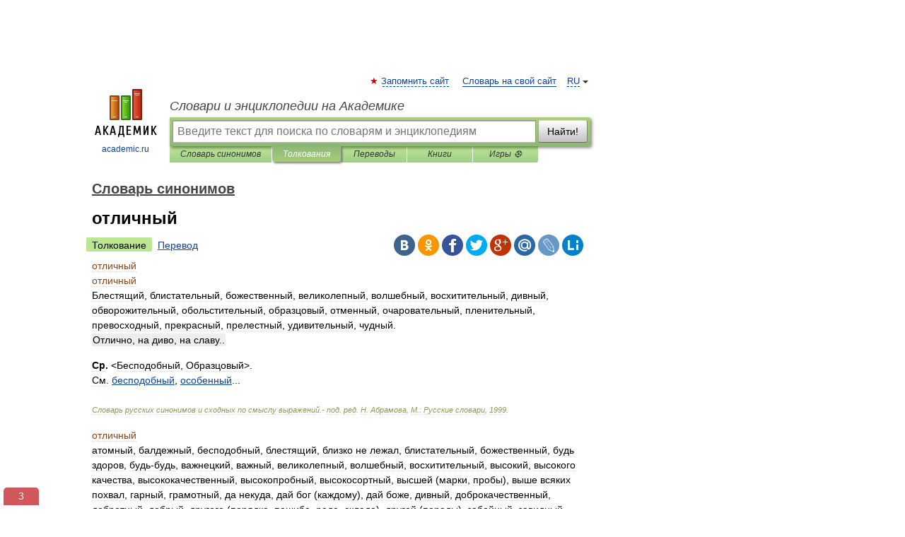

--- FILE ---
content_type: text/html; charset=UTF-8
request_url: https://dic.academic.ru/dic.nsf/dic_synonims/108456/%D0%BE%D1%82%D0%BB%D0%B8%D1%87%D0%BD%D1%8B%D0%B9
body_size: 16784
content:
<!DOCTYPE html>
<html lang="ru">
<head>


	<meta http-equiv="Content-Type" content="text/html; charset=utf-8" />
	<title>отличный | это... Что такое отличный?</title>
	<meta name="Description" content="Блестящий, блистательный, божественный, великолепный, волшебный, восхитительный, дивный, обворожительный, обольстительный, образцовый, отменный, очаровательный, пленительный, превосходный, прекрасный, прелестный, удивительный, чудный. Отлично, на" />
	<!-- type: desktop C: ru  -->
	<meta name="Keywords" content="отличный" />

 
	<!--[if IE]>
	<meta http-equiv="cleartype" content="on" />
	<meta http-equiv="msthemecompatible" content="no"/>
	<![endif]-->

	<meta name="viewport" content="width=device-width, initial-scale=1, minimum-scale=1">

	
    <meta http-equiv='x-dns-prefetch-control' content='on'>
    <link rel="dns-prefetch" href="https://ajax.googleapis.com">
    <link rel="dns-prefetch" href="https://www.googletagservices.com">
    <link rel="dns-prefetch" href="https://www.google-analytics.com">
    <link rel="dns-prefetch" href="https://pagead2.googlesyndication.com">
    <link rel="dns-prefetch" href="https://ajax.googleapis.com">
    <link rel="dns-prefetch" href="https://an.yandex.ru">
    <link rel="dns-prefetch" href="https://mc.yandex.ru">

    <link rel="preload" href="/images/Logo.png"   as="image" >
    <link rel="preload" href="/images/Logo_h.png" as="image" >

	<meta property="og:title" content="отличный | это... Что такое отличный?" />
	<meta property="og:type" content="article" />
	<meta property="og:url" content="https://dic.academic.ru/dic.nsf/dic_synonims/108456/%D0%BE%D1%82%D0%BB%D0%B8%D1%87%D0%BD%D1%8B%D0%B9" />
	<meta property="og:image" content="https://academic.ru/images/Logo_social_ru.png?3" />
	<meta property="og:description" content="Блестящий, блистательный, божественный, великолепный, волшебный, восхитительный, дивный, обворожительный, обольстительный, образцовый, отменный, очаровательный, пленительный, превосходный, прекрасный, прелестный, удивительный, чудный. Отлично, на" />
	<meta property="og:site_name" content="Словари и энциклопедии на Академике" />
	<link rel="search" type="application/opensearchdescription+xml" title="Словари и энциклопедии на Академике" href="//dic.academic.ru/dicsearch.xml" />
	<meta name="ROBOTS" content="ALL" />
	<link rel="next" href="https://dic.academic.ru/dic.nsf/dic_synonims/108457/%D0%BE%D1%82%D0%BB%D0%BE%D0%B2" />
	<link rel="prev" href="https://dic.academic.ru/dic.nsf/dic_synonims/108455/%D0%BE%D1%82%D0%BB%D0%B8%D1%87%D0%BD%D0%BE%D1%81%D1%82%D1%8C" />
	<link rel="TOC" href="https://dic.academic.ru/contents.nsf/dic_synonims/" />
	<link rel="index" href="https://dic.academic.ru/contents.nsf/dic_synonims/" />
	<link rel="contents" href="https://dic.academic.ru/contents.nsf/dic_synonims/" />
	<link rel="canonical" href="https://dic.academic.ru/dic.nsf/dic_synonims/108456/%D0%BE%D1%82%D0%BB%D0%B8%D1%87%D0%BD%D1%8B%D0%B9" />

<!-- d/t desktop  -->
      <script>
        window.CaramelDomain = "academic.ru";
        const caramelJS = document.createElement('script'); 
        caramelJS.src = "https://ads.digitalcaramel.com/caramel.js?ts="+new Date().getTime();
        caramelJS.async = true;
        document.head.appendChild(caramelJS);
      </script>


      <script>window.yaContextCb = window.yaContextCb || [] </script> 
      <script async src="https://yandex.ru/ads/system/context.js"></script>

    
<!-- +++++ ab_flag=1 fa_flag=2 +++++ -->

<style type="text/css">
div.hidden,#sharemenu,div.autosuggest,#contextmenu,#ad_top,#ad_bottom,#ad_right,#ad_top2,#restrictions,#footer ul + div,#TerminsNavigationBar,#top-menu,#lang,#search-tabs,#search-box .translate-lang,#translate-arrow,#dic-query,#logo img.h,#t-direction-head,#langbar,.smm{display:none}p,ul{list-style-type:none;margin:0 0 15px}ul li{margin-bottom:6px}.content ul{list-style-type:disc}*{padding:0;margin:0}html,body{height:100%}body{padding:0;margin:0;color:#000;font:14px Helvetica,Arial,Tahoma,sans-serif;background:#fff;line-height:1.5em}a{color:#0d44a0;text-decoration:none}h1{font-size:24px;margin:0 0 18px}h2{font-size:20px;margin:0 0 14px}h3{font-size:16px;margin:0 0 10px}h1 a,h2 a{color:#454545!important}#page{margin:0 auto}#page{min-height:100%;position:relative;padding-top:105px}#page{width:720px;padding-right:330px}* html #page{height:100%}#header{position:relative;height:122px}#logo{float:left;margin-top:21px;width:125px}#logo a.img{width:90px;margin:0 0 0 16px}#logo a.img.logo-en{margin-left:13px}#logo a{display:block;font-size:12px;text-align:center;word-break:break-all}#site-title{padding-top:35px;margin:0 0 5px 135px}#site-title a{color:#000;font-size:18px;font-style:italic;display:block;font-weight:400}#search-box{margin-left:135px;border-top-right-radius:3px;border-bottom-right-radius:3px;padding:4px;position:relative;background:#abcf7e;min-height:33px}#search-box.dic{background:#896744}#search-box table{border-spacing:0;border-collapse:collapse;width:100%}#search-box table td{padding:0;vertical-align:middle}#search-box table td:first-child{padding-right:3px}#search-box table td:last-child{width:1px}#search-query,#dic-query,.translate-lang{padding:6px;font-size:16px;height:18px;border:1px solid #949494;width:100%;box-sizing:border-box;height:32px;float:none;margin:0;background:white;float:left;border-radius:0!important}#search-button{width:70px;height:32px;text-align:center;border:1px solid #7a8e69;border-radius:3px;background:#e0e0e0}#search-tabs{display:block;margin:0 15px 0 135px;padding:0;list-style-type:none}#search-tabs li{float:left;min-width:70px;max-width:140px;padding:0 15px;height:23px;line-height:23px;background:#bde693;text-align:center;margin-right:1px}#search-box.dic + #search-tabs li{background:#C9A784}#search-tabs li:last-child{border-bottom-right-radius:3px}#search-tabs li a{color:#353535;font-style:italic;font-size:12px;display:block;white-space:nowrap;text-overflow:ellipsis;overflow:hidden}#search-tabs li.active{height:22px;line-height:23px;position:relative;background:#abcf7e;border-bottom-left-radius:3px;border-bottom-right-radius:3px}#search-box.dic + #search-tabs li.active{background:#896744}#search-tabs li.active a{color:white}#content{clear:both;margin:30px 0;padding-left:15px}#content a{text-decoration:underline}#content .breadcrumb{margin-bottom:20px}#search_sublinks,#search_links{margin-bottom:8px;margin-left:-8px}#search_sublinks a,#search_links a{padding:3px 8px 1px;border-radius:2px}#search_sublinks a.active,#search_links a.active{color:#000 !important;background:#bde693;text-decoration:none!important}.term{color:saddlebrown}@media(max-width:767px){.hideForMobile{display:none}#header{height:auto}#page{padding:5px;width:auto}#logo{float:none;width:144px;text-align:left;margin:0;padding-top:5px}#logo a{height:44px;overflow:hidden;text-align:left}#logo img.h{display:initial;width:144px;height:44px}#logo img.v{display:none}#site-title{padding:0;margin:10px 0 5px}#search-box,#search-tabs{clear:both;margin:0;width:auto;padding:4px}#search-box.translate #search-query{width:100%;margin-bottom:4px}#search-box.translate #td-search{overflow:visible;display:table-cell}ul#search-tabs{white-space:nowrap;margin-top:5px;overflow-x:auto;overflow-y:hidden}ul#search-tabs li,ul#search-tabs li.active{background:none!important;box-shadow:none;min-width:0;padding:0 5px;float:none;display:inline-block}ul#search-tabs li a{border-bottom:1px dashed green;font-style:normal;color:green;font-size:16px}ul#search-tabs li.active a{color:black;border-bottom-color:white;font-weight:700}ul#search-tabs li a:hover,ul#search-tabs li.active a:hover{color:black}#content{margin:15px 0}.h250{height:280px;max-height:280px;overflow:hidden;margin:25px 0 25px 0}
}</style>

	<link rel="shortcut icon" href="https://academic.ru/favicon.ico" type="image/x-icon" sizes="16x16" />
	<link rel="shortcut icon" href="https://academic.ru/images/icon.ico" type="image/x-icon" sizes="32x32" />
    <link rel="shortcut icon" href="https://academic.ru/images/icon.ico" type="image/x-icon" sizes="48x48" />
    
    <link rel="icon" type="image/png" sizes="16x16" href="/images/Logo_16x16_transparent.png" />
    <link rel="icon" type="image/png" sizes="32x32" href="/images/Logo_32x32_transparent.png" />
    <link rel="icon" type="image/png" sizes="48x48" href="/images/Logo_48x48_transparent.png" />
    <link rel="icon" type="image/png" sizes="64x64" href="/images/Logo_64x64_transparent.png" />
    <link rel="icon" type="image/png" sizes="128x128" href="/images/Logo_128x128_transparent.png" />

    <link rel="apple-touch-icon" sizes="57x57"   href="/images/apple-touch-icon-57x57.png" />
    <link rel="apple-touch-icon" sizes="60x60"   href="/images/apple-touch-icon-60x60.png" />
    <link rel="apple-touch-icon" sizes="72x72"   href="/images/apple-touch-icon-72x72.png" />
    <link rel="apple-touch-icon" sizes="76x76"   href="/images/apple-touch-icon-76x76.png" />
    <link rel="apple-touch-icon" sizes="114x114" href="/images/apple-touch-icon-114x114.png" />
    <link rel="apple-touch-icon" sizes="120x120" href="/images/apple-touch-icon-120x120.png" />
  
    <!-- link rel="mask-icon" href="/images/safari-pinned-tab.svg" color="#5bbad5" -->
    <meta name="msapplication-TileColor" content="#00aba9" />
    <meta name="msapplication-config" content="/images/browserconfig.xml" />
    <meta name="theme-color" content="#ffffff" />

    <meta name="apple-mobile-web-app-capable" content="yes" />
    <meta name="apple-mobile-web-app-status-bar-style" content="black /">


<script type="text/javascript">
  (function(i,s,o,g,r,a,m){i['GoogleAnalyticsObject']=r;i[r]=i[r]||function(){
  (i[r].q=i[r].q||[]).push(arguments)},i[r].l=1*new Date();a=s.createElement(o),
  m=s.getElementsByTagName(o)[0];a.async=1;a.src=g;m.parentNode.insertBefore(a,m)
  })(window,document,'script','//www.google-analytics.com/analytics.js','ga');

  ga('create', 'UA-2754246-1', 'auto');
  ga('require', 'displayfeatures');

  ga('set', 'dimension1', 'Филология');
  ga('set', 'dimension2', 'article');
  ga('set', 'dimension3', '1');

  ga('send', 'pageview');

</script>


<script type="text/javascript">
	if(typeof(console) == 'undefined' ) console = {};
	if(typeof(console.log) == 'undefined' ) console.log = function(){};
	if(typeof(console.warn) == 'undefined' ) console.warn = function(){};
	if(typeof(console.error) == 'undefined' ) console.error = function(){};
	if(typeof(console.time) == 'undefined' ) console.time = function(){};
	if(typeof(console.timeEnd) == 'undefined' ) console.timeEnd = function(){};
	Academic = {};
	Academic.sUserLanguage = 'ru';
	Academic.sDomainURL = 'https://dic.academic.ru/dic.nsf/dic_synonims/';
	Academic.sMainDomainURL = '//dic.academic.ru/';
	Academic.sTranslateDomainURL = '//translate.academic.ru/';
	Academic.deviceType = 'desktop';
		Academic.sDictionaryId = 'dic_synonims';
		Academic.Lang = {};
	Academic.Lang.sTermNotFound = 'Термин, отвечающий запросу, не найден'; 
</script>


<!--  Вариокуб -->
<script type="text/javascript">
    (function(e, x, pe, r, i, me, nt){
    e[i]=e[i]||function(){(e[i].a=e[i].a||[]).push(arguments)},
    me=x.createElement(pe),me.async=1,me.src=r,nt=x.getElementsByTagName(pe)[0],me.addEventListener("error",function(){function cb(t){t=t[t.length-1],"function"==typeof t&&t({flags:{}})};Array.isArray(e[i].a)&&e[i].a.forEach(cb);e[i]=function(){cb(arguments)}}),nt.parentNode.insertBefore(me,nt)})
    (window, document, "script", "https://abt.s3.yandex.net/expjs/latest/exp.js", "ymab");

    ymab("metrika.70309897", "init"/*, {clientFeatures}, {callback}*/);
    ymab("metrika.70309897", "setConfig", {enableSetYmUid: true});
</script>





</head>
<body>

<div id="ad_top">
<!-- top bnr -->
<div class="banner" style="max-height: 90px; overflow: hidden; display: inline-block;">




<!-- Yandex.RTB R-A-12643772-1 -->
<div id="yandex_rtb_R-A-12643772-1"></div>
<script>
window.yaContextCb.push(() => {
    Ya.Context.AdvManager.render({
        "blockId": "R-A-12643772-1",
        "renderTo": "yandex_rtb_R-A-12643772-1"
    })
})
</script>


</div> <!-- top banner  -->




</div>
	<div id="page"  >








			<div id="header">
				<div id="logo">
					<a href="//academic.ru">
						<img src="//academic.ru/images/Logo.png" class="v" alt="academic.ru" width="88" height="68" />
						<img src="//academic.ru/images/Logo_h.png" class="h" alt="academic.ru" width="144" height="44" />
						<br />
						academic.ru					</a>
				</div>
					<ul id="top-menu">
						<li id="lang">
							<a href="#" class="link">RU</a>

							<ul id="lang-menu">

							<li><a href="//en-academic.com">EN</a></li>
<li><a href="//de-academic.com">DE</a></li>
<li><a href="//es-academic.com">ES</a></li>
<li><a href="//fr-academic.com">FR</a></li>
							</ul>
						</li>
						<!--li><a class="android" href="//dic.academic.ru/android.php">Android версия</a></li-->
						<!--li><a class="apple" href="//dic.academic.ru/apple.php">iPhone/iPad версия</a></li-->
						<li><a class="add-fav link" href="#" onClick="add_favorite(this);">Запомнить сайт</a></li>
						<li><a href="//partners.academic.ru/partner_proposal.php" target="_blank">Словарь на свой сайт</a></li>
						<!--li><a href="#">Форум</a></li-->
					</ul>
					<h2 id="site-title">
						<a href="//academic.ru">Словари и энциклопедии на Академике</a>
					</h2>

					<div id="search-box">
						<form action="/searchall.php" method="get" name="formSearch">

<table><tr><td id="td-search">

							<input type="text" name="SWord" id="search-query" required
							value=""
							title="Введите текст для поиска по словарям и энциклопедиям" placeholder="Введите текст для поиска по словарям и энциклопедиям"
							autocomplete="off">


<div class="translate-lang">
	<select name="from" id="translateFrom">
				<option value="xx">Все языки</option><option value="ru" selected>Русский</option><option value="en">Английский</option><option value="fr">Французский</option><option value="de">Немецкий</option><option value="es">Испанский</option><option disabled>────────</option><option value="sq">Албанский</option><option value="al">Алтайский</option><option value="ar">Арабский</option><option value="an">Арагонский</option><option value="hy">Армянский</option><option value="rp">Арумынский</option><option value="at">Астурийский</option><option value="af">Африкаанс</option><option value="bb">Багобо</option><option value="eu">Баскский</option><option value="ba">Башкирский</option><option value="be">Белорусский</option><option value="bg">Болгарский</option><option value="bu">Бурятский</option><option value="cy">Валлийский</option><option value="wr">Варайский</option><option value="hu">Венгерский</option><option value="vp">Вепсский</option><option value="hs">Верхнелужицкий</option><option value="vi">Вьетнамский</option><option value="ht">Гаитянский</option><option value="el">Греческий</option><option value="ka">Грузинский</option><option value="gn">Гуарани</option><option value="gd">Гэльский</option><option value="da">Датский</option><option value="dl">Долганский</option><option value="pr">Древнерусский язык</option><option value="he">Иврит</option><option value="yi">Идиш</option><option value="in">Ингушский</option><option value="id">Индонезийский</option><option value="ik">Инупиак</option><option value="ga">Ирландский</option><option value="is">Исландский</option><option value="it">Итальянский</option><option value="yo">Йоруба</option><option value="kk">Казахский</option><option value="kc">Карачаевский</option><option value="ca">Каталанский</option><option value="qy">Квенья</option><option value="qu">Кечуа</option><option value="ky">Киргизский</option><option value="zh">Китайский</option><option value="go">Клингонский</option><option value="mm">Коми</option><option value="kv">Коми</option><option value="ko">Корейский</option><option value="cr">Кри</option><option value="ct">Крымскотатарский</option><option value="kp">Кумыкский</option><option value="ku">Курдский</option><option value="km">Кхмерский</option><option value="la">Латинский</option><option value="lv">Латышский</option><option value="ln">Лингала</option><option value="lt">Литовский</option><option value="lb">Люксембургский</option><option value="mu">Майя</option><option value="mk">Македонский</option><option value="ms">Малайский</option><option value="ma">Маньчжурский</option><option value="mi">Маори</option><option value="mj">Марийский</option><option value="mc">Микенский</option><option value="mf">Мокшанский</option><option value="mn">Монгольский</option><option value="nu">Науатль</option><option value="nl">Нидерландский</option><option value="og">Ногайский</option><option value="no">Норвежский</option><option value="oa">Орокский</option><option value="os">Осетинский</option><option value="ot">Османский</option><option value="pi">Пали</option><option value="pm">Папьяменто</option><option value="pa">Пенджабский</option><option value="fa">Персидский</option><option value="pl">Польский</option><option value="pt">Португальский</option><option value="ro">Румынский, Молдавский</option><option value="sa">Санскрит</option><option value="se">Северносаамский</option><option value="sr">Сербский</option><option value="ld">Сефардский</option><option value="sz">Силезский</option><option value="sk">Словацкий</option><option value="sl">Словенский</option><option value="sw">Суахили</option><option value="tl">Тагальский</option><option value="tg">Таджикский</option><option value="th">Тайский</option><option value="tt">Татарский</option><option value="tw">Тви</option><option value="bo">Тибетский</option><option value="tf">Тофаларский</option><option value="tv">Тувинский</option><option value="tr">Турецкий</option><option value="tk">Туркменский</option><option value="ud">Удмуртский</option><option value="uz">Узбекский</option><option value="ug">Уйгурский</option><option value="uk">Украинский</option><option value="ur">Урду</option><option value="uu">Урумский</option><option value="fo">Фарерский</option><option value="fi">Финский</option><option value="hi">Хинди</option><option value="hr">Хорватский</option><option value="cu">Церковнославянский (Старославянский)</option><option value="ke">Черкесский</option><option value="ck">Чероки</option><option value="ce">Чеченский</option><option value="cs">Чешский</option><option value="cv">Чувашский</option><option value="cn">Шайенского</option><option value="sv">Шведский</option><option value="cj">Шорский</option><option value="sx">Шумерский</option><option value="ev">Эвенкийский</option><option value="gw">Эльзасский</option><option value="mv">Эрзянский</option><option value="eo">Эсперанто</option><option value="et">Эстонский</option><option value="ya">Юпийский</option><option value="sh">Якутский</option><option value="ja">Японский</option>	</select>
</div>
<div id="translate-arrow"><a>&nbsp;</a></div>
<div class="translate-lang">
	<select name="to" id="translateOf">
				<option value="xx" selected>Все языки</option><option value="ru">Русский</option><option value="en">Английский</option><option value="fr">Французский</option><option value="de">Немецкий</option><option value="es">Испанский</option><option disabled>────────</option><option value="av">Аварский</option><option value="ad">Адыгейский</option><option value="az">Азербайджанский</option><option value="ai">Айнский язык</option><option value="al">Алтайский</option><option value="ar">Арабский</option><option value="hy">Армянский</option><option value="eu">Баскский</option><option value="ba">Башкирский</option><option value="be">Белорусский</option><option value="hu">Венгерский</option><option value="vp">Вепсский</option><option value="vd">Водский</option><option value="el">Греческий</option><option value="da">Датский</option><option value="he">Иврит</option><option value="yi">Идиш</option><option value="iz">Ижорский</option><option value="in">Ингушский</option><option value="id">Индонезийский</option><option value="is">Исландский</option><option value="it">Итальянский</option><option value="kk">Казахский</option><option value="kc">Карачаевский</option><option value="zh">Китайский</option><option value="kv">Коми</option><option value="ct">Крымскотатарский</option><option value="kp">Кумыкский</option><option value="la">Латинский</option><option value="lv">Латышский</option><option value="lt">Литовский</option><option value="mj">Марийский</option><option value="mf">Мокшанский</option><option value="mn">Монгольский</option><option value="nl">Нидерландский</option><option value="no">Норвежский</option><option value="os">Осетинский</option><option value="fa">Персидский</option><option value="pl">Польский</option><option value="pt">Португальский</option><option value="sk">Словацкий</option><option value="sl">Словенский</option><option value="sw">Суахили</option><option value="tg">Таджикский</option><option value="th">Тайский</option><option value="tt">Татарский</option><option value="tr">Турецкий</option><option value="tk">Туркменский</option><option value="ud">Удмуртский</option><option value="uz">Узбекский</option><option value="ug">Уйгурский</option><option value="uk">Украинский</option><option value="uu">Урумский</option><option value="fi">Финский</option><option value="cu">Церковнославянский (Старославянский)</option><option value="ce">Чеченский</option><option value="cs">Чешский</option><option value="cv">Чувашский</option><option value="sv">Шведский</option><option value="cj">Шорский</option><option value="ev">Эвенкийский</option><option value="mv">Эрзянский</option><option value="eo">Эсперанто</option><option value="et">Эстонский</option><option value="sh">Якутский</option><option value="ja">Японский</option>	</select>
</div>
<input type="hidden" name="did" id="did-field" value="dic_synonims" />
<input type="hidden" id="search-type" name="stype" value="" />

</td><td>

							<button id="search-button">Найти!</button>

</td></tr></table>

						</form>

						<input type="text" name="dic_query" id="dic-query"
						title="Интерактивное оглавление. Вводите нужный Вам термин" placeholder="Интерактивное оглавление. Вводите нужный Вам термин"
						autocomplete="off" >


					</div>
				  <ul id="search-tabs">
    <li data-search-type="-1" id="thisdic" ><a href="#" onclick="return false;">Словарь синонимов</a></li>
    <li data-search-type="0" id="interpretations" class="active"><a href="#" onclick="return false;">Толкования</a></li>
    <li data-search-type="1"  id="translations" ><a href="#" onclick="return false;">Переводы</a></li>
    <li data-search-type="10" id="books"            ><a href="#" onclick="return false;">Книги       </a></li>
    <li data-search-type="88" id="games"            ><a href="https://games.academic.ru" title="Бесплатные игры" >Игры ⚽</a></li>
  </ul>
				</div>

	
<div id="ad_top2"></div>	
			<div id="content">

  
  				<div itemscope itemtype="http://data-vocabulary.org/Breadcrumb" style="clear: both;">
  				<h2 class="breadcrumb"><a href="/contents.nsf/dic_synonims/" itemprop="url"><span itemprop="title">Словарь синонимов</span></a>
  				</h2>
  				</div>
  				<div class="content" id="selectable-content">
  					<div class="title" id="TerminTitle"> <!-- ID нужен для того, чтобы спозиционировать Pluso -->
  						<h1>отличный</h1>
  
  </div><div id="search_links"><a class="active">Толкование</a><a href="//translate.academic.ru/отличный/ru/">Перевод</a>
  					</div>
  
  <ul class="smm">
  <li class="vk"><a onClick="share('vk'); return false;" href="#"></a></li>
  <li class="ok"><a onClick="share('ok'); return false;" href="#"></a></li>
  <li class="fb"><a onClick="share('fb'); return false;" href="#"></a></li>
  <li class="tw"><a onClick="share('tw'); return false;" href="#"></a></li>
  <li class="gplus"><a onClick="share('g+'); return false;" href="#"></a></li>
  <li class="mailru"><a onClick="share('mail.ru'); return false;" href="#"></a></li>
  <li class="lj"><a onClick="share('lj'); return false;" href="#"></a></li>
  <li class="li"><a onClick="share('li'); return false;" href="#"></a></li>
</ul>
<div id="article"><dl>
<div itemscope itemtype="http://webmaster.yandex.ru/vocabularies/enc-article.xml">

               <dt itemprop="title" class="term" lang="ru">отличный</dt>

               <dd itemprop="content" class="descript" lang="ru"><dl>
<div itemscope itemtype="http://webmaster.yandex.ru/vocabularies/term-def.xml">
<dt itemprop="term" class="term" lang="ru">отличный</dt>
<dd itemprop="definition" class="descript" lang="ru">
<div><span>Блестящий, блистательный, божественный, великолепный, волшебный, восхитительный, дивный, обворожительный, обольстительный, образцовый, отменный, очаровательный, пленительный, превосходный, прекрасный, прелестный, удивительный, чудный.</div>
<div><p><span class="dic_example">Отлично, на диво, на славу..</span></p></div>
<div><strong>Ср.</strong> <Бесподобный, Образцовый>.</div>
<div>См. <a http://dic.academic.ru/dic.nsf/dic_synonims/8589/бесподобный">бесподобный</a>, <a http://dic.academic.ru/dic.nsf/dic_synonims/106035/особенный">особенный</a>...</span></div></dd>
<br />
 <p class="src">
   <em><span itemprop="source">Словарь русских синонимов и сходных по смыслу выражений.- под. ред. Н. Абрамова, М.: Русские словари</span>,
    <span itemprop="source-date">1999</span>.</em>
 </p>
</div><div itemscope itemtype="http://webmaster.yandex.ru/vocabularies/term-def.xml">
<dt itemprop="term" class="term" lang="ru">отличный</dt>
<dd itemprop="definition" class="descript" lang="ru">
<div><span>атомный, балдежный, бесподобный, блестящий, близко не лежал, блистательный, божественный, будь здоров, будь-будь, важнецкий, важный, великолепный, волшебный, восхитительный, высокий, высокого качества, высококачественный, высокопробный, высокосортный, высшей (марки, пробы), выше всяких похвал, гарный, грамотный, да некуда, дай бог (каждому), дай боже, дивный, доброкачественный, добротный, добрый, другого (порядка, пошиба, рода, склада), другой (породы), забойный, завидный, законный, знатный, идеальный, из другого теста, изрядный, иной, кайфовый, капитальный, качественный, клевый, козырной, колоссальный, коронный, кульный, ломовой, лучше не надо, лучше нет, мазёвый, моднючий, моднявый, мощный, на (большой (палец), все сто, диво, (пять) ять, славу), надо бы лучше, не (из последних, последний, пальцем делан, такой, хрен собачий), неаналогичный, недурной, недурственный, некислый, неодинаковый, неплохой, непохожий, неслабый, несходный, несхожий, ништяковый, ништячный, обалденный, обворожительный, обольстительный, образцовый, особенный, особый, откатный, отличающийся, отменный, отпадный, офигительный, очаровательный, первоклассный, перворазрядный, первосортный, первостатейный, первый (сорт), пленительный, подходящий, положительный, попсовый, порядочный, правильный, превосходный, прекрасный, прелестный, преотличный, примерный, пятерочный, различный, разный, распрекрасный, рядом не лежал, слава богу, славный, со знаком плюс, справный, стопудовый, стоящий, суперский, толстый, угарный, удивительный, ужористый, ужорный, улетный, упадный, упадочный, файфовый, фартовый, фирмашный, фирмовый, фундаментальный, хайфайный, характерный, харизматичный, хипповый, хороший, хоть куда, цековский, чего лучше, чем плох, четкий, чинный, что надо, чувственный, чудесный, чудный, чумной, чумовой, чуткий, шедевральный, шизовый, шизый, ядерный, ядреный. Ant. схожий, похожий, одинаковый; плохой, недоброкачественный</span></div></dd>
<br />
 <p class="src">
   <em><span itemprop="source">Словарь русских синонимов</span>.</em>
 </p>
</div>
</dl>

<dl>
        <div itemscope itemtype="http://webmaster.yandex.ru/vocabularies/term-def.xml">
            <dt itemprop="term" class="term" lang="ru">отличный</dt>
            <dd itemprop="definition" class="descript" lang="ru">
<div><strong>1.</strong> <u>см.</u> <a href="http://dic.academic.ru/dic.nsf/dic_synonims/93125/%D0%BD%D0%B5%D0%BF%D0%BE%D1%85%D0%BE%D0%B6%D0%B8%D0%B9">непохожий</a>.</div>
<div><strong>2.</strong> <u>см.</u> <a href="http://dic.academic.ru/dic.nsf/dic_synonims/193196/%D1%85%D0%BE%D1%80%D0%BE%D1%88%D0%B8%D0%B9">хороший</a></div><br /></dd>
<p class="src">
<em><span itemprop="source">Словарь синонимов русского языка. Практический справочник. — М.: Русский язык.
<span itemprop="author">З. Е. Александрова</span>.
<span itemprop="source-date">2011</span>.
</em>
</p>
</div>
</dl>

<dl>
        <div itemscope itemtype="http://webmaster.yandex.ru/vocabularies/term-def.xml">
            <dt itemprop="term" class="term" lang="ru">отличный</dt>
            <dd itemprop="definition" class="descript" lang="ru">
<div><u>прил.</u></div>
<div><strong>1</strong>.</div>
<div style="margin-left:15px">• непохожий</div>
<div style="margin-left:15px">• несходный</div>
<div style="margin-left:15px">• несхожий</div>
<div><strong>2</strong>.</div>
<div style="margin-left:15px">• прекрасный</div>
<div style="margin-left:15px">• отменный</div>
<div style="margin-left:15px">• превосходный</div>
<div style="margin-left:15px">• великолепный</div>
<div style="margin-left:15px">• распрекрасный</div><br /></dd>
<p class="src">
<em><span itemprop="source">Словарь русских синонимов. Контекст 5.0 — Информатик.
<span itemprop="source-date">2012</span>.
</em>
</p>
</div>
</dl>

<dl>
        <div itemscope itemtype="http://webmaster.yandex.ru/vocabularies/term-def.xml">
            <dt itemprop="term" class="term" lang="ru">отличный</dt>
            <dd itemprop="definition" class="descript" lang="ru">
<div><u>прил.</u>, кол-во синонимов: 178</div>
<div style="margin-left:5px">• <span><a href="http://dic.academic.ru/dic.nsf/dic_synonims/5248/%D0%B0%D1%82%D0%BE%D0%BC%D0%BD%D1%8B%D0%B9">атомный</a></span> <span style="color: darkgray;">(11)</span></div>
<div style="margin-left:5px">• <span><a href="http://dic.academic.ru/dic.nsf/dic_synonims/6269/%D0%B1%D0%B0%D0%BB%D0%B4%D0%B5%D0%B6%D0%BD%D1%8B%D0%B9">балдежный</a></span> <span style="color: darkgray;">(11)</span></div>
<div style="margin-left:5px">• <span><a href="http://dic.academic.ru/dic.nsf/dic_synonims/207646/%D0%B1%D0%B0%D1%81%D1%8F%D0%B2%D1%8B%D0%B9">басявый</a></span> <span style="color: darkgray;">(3)</span></div>
<div style="margin-left:5px">• <span><a href="http://dic.academic.ru/dic.nsf/dic_synonims/207740/%D0%B1%D0%B0%D1%87%D0%B8%D0%B9">бачий</a></span> <span style="color: darkgray;">(3)</span></div>
<div style="margin-left:5px">• <span><a href="http://dic.academic.ru/dic.nsf/dic_synonims/9977/%D0%B1%D0%BB%D0%B8%D0%B7%D0%BA%D0%BE_%D0%BD%D0%B5_%D0%BB%D0%B5%D0%B6%D0%B0%D0%BB">близко не лежал</a></span> <span style="color: darkgray;">(8)</span></div>
<div style="margin-left:5px">• <span><a href="http://dic.academic.ru/dic.nsf/dic_synonims/12142/%D0%B1%D1%83%D0%B4%D1%8C_%D0%B7%D0%B4%D0%BE%D1%80%D0%BE%D0%B2">будь здоров</a></span> <span style="color: tomato;">(83)</span></div>
<div style="margin-left:5px">• <span><a href="http://dic.academic.ru/dic.nsf/dic_synonims/12159/%D0%B1%D1%83%D0%B4%D1%8C-%D0%B1%D1%83%D0%B4%D1%8C">будь-будь</a></span> <span style="color: darkgray;">(24)</span></div>
<div style="margin-left:5px">• <span><a href="http://dic.academic.ru/dic.nsf/dic_synonims/13936/%D0%B2%D0%B0%D0%B6%D0%BD%D0%B5%D1%86%D0%BA%D0%B8%D0%B9">важнецкий</a></span> <span style="color: darkgray;">(23)</span></div>
<div style="margin-left:5px">• <span><a href="http://dic.academic.ru/dic.nsf/dic_synonims/13944/%D0%B2%D0%B0%D0%B6%D0%BD%D1%8B%D0%B9">важный</a></span> <span style="color: tomato;">(111)</span></div>
<div style="margin-left:5px">• <span><a href="http://dic.academic.ru/dic.nsf/dic_synonims/15159/%D0%B2%D0%B5%D0%BB%D0%B8%D0%BA%D0%BE%D0%BB%D0%B5%D0%BF%D0%BD%D1%8B%D0%B9">великолепный</a></span> <span style="color: tomato;">(61)</span></div>
<div style="margin-left:5px">• <span><a href="http://dic.academic.ru/dic.nsf/dic_synonims/322773/%D0%B2%D0%B8%D0%BD%D1%80%D0%B0%D1%80%D0%BD%D1%8B%D0%B9">винрарный</a></span> <span style="color: darkgray;">(5)</span></div>
<div style="margin-left:5px">• <span><a href="http://dic.academic.ru/dic.nsf/dic_synonims/21135/%D0%B2%D0%BE%D1%81%D1%85%D0%B8%D1%82%D0%B8%D1%82%D0%B5%D0%BB%D1%8C%D0%BD%D1%8B%D0%B9">восхитительный</a></span> <span style="color: tomato;">(48)</span></div>
<div style="margin-left:5px">• <span><a href="http://dic.academic.ru/dic.nsf/dic_synonims/23896/%D0%B2%D1%8B%D0%B4%D0%B0%D1%8E%D1%89%D0%B8%D0%B9%D1%81%D1%8F">выдающийся</a></span> <span style="color: tomato;">(53)</span></div>
<div style="margin-left:5px">• <span><a href="http://dic.academic.ru/dic.nsf/dic_synonims/26326/%D0%B2%D1%8B%D1%81%D0%BE%D0%BA%D0%B8%D0%B9">высокий</a></span> <span style="color: tomato;">(91)</span></div>
<div style="margin-left:5px">• <span><a href="http://dic.academic.ru/dic.nsf/dic_synonims/26344/%D0%B2%D1%8B%D1%81%D0%BE%D0%BA%D0%BE%D0%B3%D0%BE_%D0%BA%D0%B0%D1%87%D0%B5%D1%81%D1%82%D0%B2%D0%B0">высокого качества</a></span> <span style="color: darkgray;">(11)</span></div>
<div style="margin-left:5px">• <span><a href="http://dic.academic.ru/dic.nsf/dic_synonims/26363/%D0%B2%D1%8B%D1%81%D0%BE%D0%BA%D0%BE%D0%BA%D0%B0%D1%87%D0%B5%D1%81%D1%82%D0%B2%D0%B5%D0%BD%D0%BD%D1%8B%D0%B9">высококачественный</a></span> <span style="color: tomato;">(32)</span></div>
<div style="margin-left:5px">• <span><a href="http://dic.academic.ru/dic.nsf/dic_synonims/26447/%D0%B2%D1%8B%D1%81%D0%BE%D0%BA%D0%BE%D0%BF%D1%80%D0%BE%D0%B1%D0%BD%D1%8B%D0%B9">высокопробный</a></span> <span style="color: darkgray;">(18)</span></div>
<div style="margin-left:5px">• <span><a href="http://dic.academic.ru/dic.nsf/dic_synonims/26472/%D0%B2%D1%8B%D1%81%D0%BE%D0%BA%D0%BE%D1%81%D0%BE%D1%80%D1%82%D0%BD%D1%8B%D0%B9">высокосортный</a></span> <span style="color: darkgray;">(9)</span></div>
<div style="margin-left:5px">• <span><a href="http://dic.academic.ru/dic.nsf/dic_synonims/26807/%D0%B2%D1%8B%D1%81%D1%88%D0%B5%D0%B9_%D0%BC%D0%B0%D1%80%D0%BA%D0%B8">высшей марки</a></span> <span style="color: tomato;">(63)</span></div>
<div style="margin-left:5px">• <span><a href="http://dic.academic.ru/dic.nsf/dic_synonims/26808/%D0%B2%D1%8B%D1%81%D1%88%D0%B5%D0%B9_%D0%BF%D1%80%D0%BE%D0%B1%D1%8B">высшей пробы</a></span> <span style="color: tomato;">(52)</span></div>
<div style="margin-left:5px">• <span><a href="http://dic.academic.ru/dic.nsf/dic_synonims/27504/%D0%B2%D1%8B%D1%88%D0%B5_%D0%B2%D1%81%D1%8F%D0%BA%D0%B8%D1%85_%D0%BF%D0%BE%D1%85%D0%B2%D0%B0%D0%BB">выше всяких похвал</a></span> <span style="color: tomato;">(55)</span></div>
<div style="margin-left:5px">• <span><a href="http://dic.academic.ru/dic.nsf/dic_synonims/28656/%D0%B3%D0%B0%D1%80%D0%BD%D1%8B%D0%B9">гарный</a></span> <span style="color: darkgray;">(5)</span></div>
<div style="margin-left:5px">• <span><a href="http://dic.academic.ru/dic.nsf/dic_synonims/32558/%D0%B3%D1%80%D0%B0%D0%BC%D0%BE%D1%82%D0%BD%D1%8B%D0%B9">грамотный</a></span> <span style="color: tomato;">(41)</span></div>
<div style="margin-left:5px">• <span><a href="http://dic.academic.ru/dic.nsf/dic_synonims/34162/%D0%B4%D0%B0%D0%B9_%D0%B1%D0%BE%D0%B3">дай бог</a></span> <span style="color: darkgray;">(4)</span></div>
<div style="margin-left:5px">• <span><a href="http://dic.academic.ru/dic.nsf/dic_synonims/34163/%D0%B4%D0%B0%D0%B9_%D0%B1%D0%BE%D0%B3_%D0%BA%D0%B0%D0%B6%D0%B4%D0%BE%D0%BC%D1%83">дай бог каждому</a></span> <span style="color: darkgray;">(5)</span></div>
<div style="margin-left:5px">• <span><a href="http://dic.academic.ru/dic.nsf/dic_synonims/34165/%D0%B4%D0%B0%D0%B9_%D0%B1%D0%BE%D0%B6%D0%B5">дай боже</a></span> <span style="color: darkgray;">(12)</span></div>
<div style="margin-left:5px">• <span><a href="http://dic.academic.ru/dic.nsf/dic_synonims/38636/%D0%B4%D0%BE%D0%B1%D1%80%D0%BE%D0%BA%D0%B0%D1%87%D0%B5%D1%81%D1%82%D0%B2%D0%B5%D0%BD%D0%BD%D1%8B%D0%B9">доброкачественный</a></span> <span style="color: darkgray;">(21)</span></div>
<div style="margin-left:5px">• <span><a href="http://dic.academic.ru/dic.nsf/dic_synonims/38668/%D0%B4%D0%BE%D0%B1%D1%80%D0%BE%D1%82%D0%BD%D1%8B%D0%B9">добротный</a></span> <span style="color: darkgray;">(26)</span></div>
<div style="margin-left:5px">• <span><a href="http://dic.academic.ru/dic.nsf/dic_synonims/38678/%D0%B4%D0%BE%D0%B1%D1%80%D1%8B%D0%B9">добрый</a></span> <span style="color: tomato;">(62)</span></div>
<div style="margin-left:5px">• <span><a href="http://dic.academic.ru/dic.nsf/dic_synonims/41109/%D0%B4%D1%80%D1%83%D0%B3%D0%BE%D0%B3%D0%BE_%D0%BF%D0%BE%D1%80%D1%8F%D0%B4%D0%BA%D0%B0">другого порядка</a></span> <span style="color: darkgray;">(7)</span></div>
<div style="margin-left:5px">• <span><a href="http://dic.academic.ru/dic.nsf/dic_synonims/41110/%D0%B4%D1%80%D1%83%D0%B3%D0%BE%D0%B3%D0%BE_%D0%BF%D0%BE%D1%88%D0%B8%D0%B1%D0%B0">другого пошиба</a></span> <span style="color: darkgray;">(9)</span></div>
<div style="margin-left:5px">• <span><a href="http://dic.academic.ru/dic.nsf/dic_synonims/41111/%D0%B4%D1%80%D1%83%D0%B3%D0%BE%D0%B3%D0%BE_%D1%80%D0%BE%D0%B4%D0%B0">другого рода</a></span> <span style="color: darkgray;">(13)</span></div>
<div style="margin-left:5px">• <span><a href="http://dic.academic.ru/dic.nsf/dic_synonims/41112/%D0%B4%D1%80%D1%83%D0%B3%D0%BE%D0%B3%D0%BE_%D1%81%D0%BA%D0%BB%D0%B0%D0%B4%D0%B0">другого склада</a></span> <span style="color: darkgray;">(10)</span></div>
<div style="margin-left:5px">• <span><a href="http://dic.academic.ru/dic.nsf/dic_synonims/41117/%D0%B4%D1%80%D1%83%D0%B3%D0%BE%D0%B9">другой</a></span> <span style="color: tomato;">(45)</span></div>
<div style="margin-left:5px">• <span><a href="http://dic.academic.ru/dic.nsf/dic_synonims/41119/%D0%B4%D1%80%D1%83%D0%B3%D0%BE%D0%B9_%D0%BF%D0%BE%D1%80%D0%BE%D0%B4%D1%8B">другой породы</a></span> <span style="color: darkgray;">(10)</span></div>
<div style="margin-left:5px">• <span><a href="http://dic.academic.ru/dic.nsf/dic_synonims/44124/%D0%B7%D0%B0%D0%B1%D0%BE%D0%B9%D0%BD%D1%8B%D0%B9">забойный</a></span> <span style="color: darkgray;">(7)</span></div>
<div style="margin-left:5px">• <span><a href="http://dic.academic.ru/dic.nsf/dic_synonims/44504/%D0%B7%D0%B0%D0%B2%D0%B8%D0%B4%D0%BD%D1%8B%D0%B9">завидный</a></span> <span style="color: darkgray;">(23)</span></div>
<div style="margin-left:5px">• <span><a href="http://dic.academic.ru/dic.nsf/dic_synonims/221279/%D0%B7%D0%B0%D0%B5%D0%B1%D0%B8%D1%87%D0%B5%D1%81%D0%BA%D0%B8%D0%B9">заебический</a></span> <span style="color: darkgray;">(1)</span></div>
<div style="margin-left:5px">• <span><a href="http://dic.academic.ru/dic.nsf/dic_synonims/46325/%D0%B7%D0%B0%D0%BA%D0%BE%D0%BD%D0%BD%D1%8B%D0%B9">законный</a></span> <span style="color: tomato;">(39)</span></div>
<div style="margin-left:5px">• <span><a href="http://dic.academic.ru/dic.nsf/dic_synonims/331017/%D0%B7%D0%B0%D0%BC%D0%B5%D1%87%D1%82%D0%B0%D1%82%D0%B5%D0%BB%D1%8C%D0%BD%D1%8B%D0%B9">замечтательный</a></span> <span style="color: darkgray;">(5)</span></div>
<div style="margin-left:5px">• <span><a href="http://dic.academic.ru/dic.nsf/dic_synonims/50554/%D0%B7%D0%B0%D1%87%D0%B5%D1%82%D0%BD%D1%8B%D0%B9">зачетный</a></span> <span style="color: darkgray;">(14)</span></div>
<div style="margin-left:5px">• <span><a href="http://dic.academic.ru/dic.nsf/dic_synonims/331912/%D0%B7%D0%B0%D1%88%D0%B8%D0%B1%D0%B5%D0%BD%D1%81%D0%BA%D0%B8%D0%B9">зашибенский</a></span> <span style="color: darkgray;">(10)</span></div>
<div style="margin-left:5px">• <span><a href="http://dic.academic.ru/dic.nsf/dic_synonims/222685/%D0%B7%D0%B0%D1%88%D0%B8%D0%B1%D0%B8%D1%81%D1%8C">зашибись</a></span> <span style="color: tomato;">(71)</span></div>
<div style="margin-left:5px">• <span><a href="http://dic.academic.ru/dic.nsf/dic_synonims/331914/%D0%B7%D0%B0%D1%88%D0%BA%D0%B0%D0%BB%D0%B8%D0%B2%D0%B0%D1%8E%D1%89%D0%B8%D0%B9">зашкаливающий</a></span> <span style="color: darkgray;">(6)</span></div>
<div style="margin-left:5px">• <span><a href="http://dic.academic.ru/dic.nsf/dic_synonims/332085/%D0%B7%D0%B4%D0%BE%D1%80%D0%BE%D0%B2%D1%81%D0%BA%D0%B8%D0%B9">здоровский</a></span> <span style="color: darkgray;">(16)</span></div>
<div style="margin-left:5px">• <span><a href="http://dic.academic.ru/dic.nsf/dic_synonims/51997/%D0%B7%D0%BD%D0%B0%D1%82%D0%BD%D1%8B%D0%B9">знатный</a></span> <span style="color: tomato;">(47)</span></div>
<div style="margin-left:5px">• <span><a href="http://dic.academic.ru/dic.nsf/dic_synonims/52839/%D0%B8%D0%B4%D0%B5%D0%B0%D0%BB%D1%8C%D0%BD%D1%8B%D0%B9">идеальный</a></span> <span style="color: tomato;">(49)</span></div>
<div style="margin-left:5px">• <span><a href="http://dic.academic.ru/dic.nsf/dic_synonims/53019/%D0%B8%D0%B7_%D0%B4%D1%80%D1%83%D0%B3%D0%BE%D0%B3%D0%BE_%D1%82%D0%B5%D1%81%D1%82%D0%B0">из другого теста</a></span> <span style="color: darkgray;">(11)</span></div>
<div style="margin-left:5px">• <span><a href="http://dic.academic.ru/dic.nsf/dic_synonims/54627/%D0%B8%D0%B7%D1%80%D1%8F%D0%B4%D0%BD%D1%8B%D0%B9">изрядный</a></span> <span style="color: darkgray;">(24)</span></div>
<div style="margin-left:5px">• <span><a href="http://dic.academic.ru/dic.nsf/dic_synonims/224051/%D0%B8%D0%BD%D0%B0%D0%BA%D0%BE%D0%B2%D1%8B%D0%B9">инаковый</a></span> <span style="color: darkgray;">(14)</span></div>
<div style="margin-left:5px">• <span><a href="http://dic.academic.ru/dic.nsf/dic_synonims/55702/%D0%B8%D0%BD%D0%BE%D0%B9">иной</a></span> <span style="color: darkgray;">(22)</span></div>
<div style="margin-left:5px">• <span><a href="http://dic.academic.ru/dic.nsf/dic_synonims/56523/%D0%B8%D1%81%D0%BA%D0%BB%D1%8E%D1%87%D0%B8%D1%82%D0%B5%D0%BB%D1%8C%D0%BD%D1%8B%D0%B9">исключительный</a></span> <span style="color: tomato;">(87)</span></div>
<div style="margin-left:5px">• <span><a href="http://dic.academic.ru/dic.nsf/dic_synonims/58431/%D0%BA%D0%B0%D0%B9%D1%84%D0%BE%D0%B2%D1%8B%D0%B9">кайфовый</a></span> <span style="color: tomato;">(54)</span></div>
<div style="margin-left:5px">• <span><a href="http://dic.academic.ru/dic.nsf/dic_synonims/59690/%D0%BA%D0%B0%D0%BF%D0%B8%D1%82%D0%B0%D0%BB%D1%8C%D0%BD%D1%8B%D0%B9">капитальный</a></span> <span style="color: darkgray;">(24)</span></div>
<div style="margin-left:5px">• <span><a href="http://dic.academic.ru/dic.nsf/dic_synonims/60776/%D0%BA%D0%B0%D1%87%D0%B5%D1%81%D1%82%D0%B2%D0%B5%D0%BD%D0%BD%D1%8B%D0%B9">качественный</a></span> <span style="color: darkgray;">(30)</span></div>
<div style="margin-left:5px">• <span><a href="http://dic.academic.ru/dic.nsf/dic_synonims/62197/%D0%BA%D0%BB%D0%B0%D1%81%D1%81%D0%BD%D1%8B%D0%B9">классный</a></span> <span style="color: tomato;">(74)</span></div>
<div style="margin-left:5px">• <span><a href="http://dic.academic.ru/dic.nsf/dic_synonims/62244/%D0%BA%D0%BB%D0%B5%D0%B2%D1%8B%D0%B9">клевый</a></span> <span style="color: tomato;">(42)</span></div>
<div style="margin-left:5px">• <span><a href="http://dic.academic.ru/dic.nsf/dic_synonims/63162/%D0%BA%D0%BE%D0%B7%D1%8B%D1%80%D0%BD%D0%BE%D0%B9">козырной</a></span> <span style="color: darkgray;">(4)</span></div>
<div style="margin-left:5px">• <span><a href="http://dic.academic.ru/dic.nsf/dic_synonims/63637/%D0%BA%D0%BE%D0%BB%D0%BE%D1%81%D1%81%D0%B0%D0%BB%D1%8C%D0%BD%D1%8B%D0%B9">колоссальный</a></span> <span style="color: darkgray;">(25)</span></div>
<div style="margin-left:5px">• <span><a href="http://dic.academic.ru/dic.nsf/dic_synonims/65779/%D0%BA%D0%BE%D1%80%D0%BE%D0%BD%D0%BD%D1%8B%D0%B9">коронный</a></span> <span style="color: darkgray;">(5)</span></div>
<div style="margin-left:5px">• <span><a href="http://dic.academic.ru/dic.nsf/dic_synonims/68623/%D0%BA%D1%83%D0%BB%D1%8C%D0%BD%D1%8B%D0%B9">кульный</a></span> <span style="color: darkgray;">(16)</span></div>
<div style="margin-left:5px">• <span><a href="http://dic.academic.ru/dic.nsf/dic_synonims/72420/%D0%BB%D0%BE%D0%BC%D0%BE%D0%B2%D0%BE%D0%B9">ломовой</a></span> <span style="color: darkgray;">(15)</span></div>
<div style="margin-left:5px">• <span><a href="http://dic.academic.ru/dic.nsf/dic_synonims/72931/%D0%BB%D1%83%D1%87%D1%88%D0%B5_%D0%BD%D0%B5_%D0%BD%D0%B0%D0%B4%D0%BE">лучше не надо</a></span> <span style="color: tomato;">(33)</span></div>
<div style="margin-left:5px">• <span><a href="http://dic.academic.ru/dic.nsf/dic_synonims/72932/%D0%BB%D1%83%D1%87%D1%88%D0%B5_%D0%BD%D0%B5%D1%82">лучше нет</a></span> <span style="color: darkgray;">(19)</span></div>
<div style="margin-left:5px">• <span><a href="http://dic.academic.ru/dic.nsf/dic_synonims/73719/%D0%BC%D0%B0%D0%B7%D1%91%D0%B2%D1%8B%D0%B9">мазёвый</a></span> <span style="color: darkgray;">(8)</span></div>
<div style="margin-left:5px">• <span><a href="http://dic.academic.ru/dic.nsf/dic_synonims/79374/%D0%BC%D0%B8%D1%80%D0%BE%D0%B2%D0%BE%D0%B9">мировой</a></span> <span style="color: tomato;">(42)</span></div>
<div style="margin-left:5px">• <span><a href="http://dic.academic.ru/dic.nsf/dic_synonims/80265/%D0%BC%D0%BE%D0%B4%D0%BD%D1%8E%D1%87%D0%B8%D0%B9">моднючий</a></span> <span style="color: darkgray;">(8)</span></div>
<div style="margin-left:5px">• <span><a href="http://dic.academic.ru/dic.nsf/dic_synonims/80267/%D0%BC%D0%BE%D0%B4%D0%BD%D1%8F%D0%B2%D1%8B%D0%B9">моднявый</a></span> <span style="color: darkgray;">(8)</span></div>
<div style="margin-left:5px">• <span><a href="http://dic.academic.ru/dic.nsf/dic_synonims/81600/%D0%BC%D0%BE%D1%89%D0%BD%D1%8B%D0%B9">мощный</a></span> <span style="color: tomato;">(43)</span></div>
<div style="margin-left:5px">• <span><a href="http://dic.academic.ru/dic.nsf/dic_synonims/82604/%D0%BD%D0%B0_%D0%B1%D0%BE%D0%BB%D1%8C%D1%88%D0%BE%D0%B9">на большой</a></span> <span style="color: darkgray;">(12)</span></div>
<div style="margin-left:5px">• <span><a href="http://dic.academic.ru/dic.nsf/dic_synonims/82606/%D0%BD%D0%B0_%D0%B1%D0%BE%D0%BB%D1%8C%D1%88%D0%BE%D0%B9_%D0%BF%D0%B0%D0%BB%D0%B5%D1%86">на большой палец</a></span> <span style="color: darkgray;">(17)</span></div>
<div style="margin-left:5px">• <span><a href="http://dic.academic.ru/dic.nsf/dic_synonims/82636/%D0%BD%D0%B0_%D0%B2%D1%81%D0%B5_%D1%81%D1%82%D0%BE">на все сто</a></span> <span style="color: tomato;">(60)</span></div>
<div style="margin-left:5px">• <span><a href="http://dic.academic.ru/dic.nsf/dic_synonims/82692/%D0%BD%D0%B0_%D0%B4%D0%B8%D0%B2%D0%BE">на диво</a></span> <span style="color: tomato;">(46)</span></div>
<div style="margin-left:5px">• <span><a href="http://dic.academic.ru/dic.nsf/dic_synonims/82870/%D0%BD%D0%B0_%D0%BF%D1%8F%D1%82%D1%8C_%D1%8F%D1%82%D1%8C">на пять ять</a></span> <span style="color: darkgray;">(9)</span></div>
<div style="margin-left:5px">• <span><a href="http://dic.academic.ru/dic.nsf/dic_synonims/82962/%D0%BD%D0%B0_%D1%83%D0%B4%D0%B8%D0%B2%D0%BB%D0%B5%D0%BD%D0%B8%D0%B5">на удивление</a></span> <span style="color: tomato;">(59)</span></div>
<div style="margin-left:5px">• <span><a href="http://dic.academic.ru/dic.nsf/dic_synonims/83020/%D0%BD%D0%B0_%D1%8F%D1%82%D1%8C">на ять</a></span> <span style="color: tomato;">(44)</span></div>
<div style="margin-left:5px">• <span><a href="http://dic.academic.ru/dic.nsf/dic_synonims/84341/%D0%BD%D0%B0%D0%B4%D0%BE_%D0%B1%D1%8B_%D0%BB%D1%83%D1%87%D1%88%D0%B5%2C_%D0%B4%D0%B0_%D0%BD%D0%B5%D0%BA%D1%83%D0%B4%D0%B0">надо бы лучше, да некуда</a></span> <span style="color: darkgray;">(18)</span></div>
<div style="margin-left:5px">• <span><a href="http://dic.academic.ru/dic.nsf/dic_synonims/89200/%D0%BD%D0%B5_%D0%B8%D0%B7_%D0%BF%D0%BE%D1%81%D0%BB%D0%B5%D0%B4%D0%BD%D0%B8%D1%85">не из последних</a></span> <span style="color: darkgray;">(20)</span></div>
<div style="margin-left:5px">• <span><a href="http://dic.academic.ru/dic.nsf/dic_synonims/89374/%D0%BD%D0%B5_%D0%BF%D0%B0%D0%BB%D1%8C%D1%86%D0%B5%D0%BC_%D0%B4%D0%B5%D0%BB%D0%B0%D0%BD">не пальцем делан</a></span> <span style="color: darkgray;">(13)</span></div>
<div style="margin-left:5px">• <span><a href="http://dic.academic.ru/dic.nsf/dic_synonims/89485/%D0%BD%D0%B5_%D0%BF%D0%BE%D1%81%D0%BB%D0%B5%D0%B4%D0%BD%D0%B8%D0%B9">не последний</a></span> <span style="color: darkgray;">(29)</span></div>
<div style="margin-left:5px">• <span><a href="http://dic.academic.ru/dic.nsf/dic_synonims/89705/%D0%BD%D0%B5_%D1%82%D0%B0%D0%BA%D0%BE%D0%B9">не такой</a></span> <span style="color: darkgray;">(13)</span></div>
<div style="margin-left:5px">• <span><a href="http://dic.academic.ru/dic.nsf/dic_synonims/89790/%D0%BD%D0%B5_%D1%85%D1%80%D0%B5%D0%BD_%D1%81%D0%BE%D0%B1%D0%B0%D1%87%D0%B8%D0%B9">не хрен собачий</a></span> <span style="color: darkgray;">(4)</span></div>
<div style="margin-left:5px">• <span><a href="http://dic.academic.ru/dic.nsf/dic_synonims/89868/%D0%BD%D0%B5%D0%B0%D0%BD%D0%B0%D0%BB%D0%BE%D0%B3%D0%B8%D1%87%D0%BD%D1%8B%D0%B9">неаналогичный</a></span> <span style="color: darkgray;">(4)</span></div>
<div style="margin-left:5px">• <span><a href="http://dic.academic.ru/dic.nsf/dic_synonims/91118/%D0%BD%D0%B5%D0%B4%D1%83%D1%80%D0%BD%D0%BE%D0%B9">недурной</a></span> <span style="color: tomato;">(31)</span></div>
<div style="margin-left:5px">• <span><a href="http://dic.academic.ru/dic.nsf/dic_synonims/91120/%D0%BD%D0%B5%D0%B4%D1%83%D1%80%D1%81%D1%82%D0%B2%D0%B5%D0%BD%D0%BD%D1%8B%D0%B9">недурственный</a></span> <span style="color: darkgray;">(28)</span></div>
<div style="margin-left:5px">• <span><a href="http://dic.academic.ru/dic.nsf/dic_synonims/91806/%D0%BD%D0%B5%D0%BA%D0%B8%D1%81%D0%BB%D1%8B%D0%B9">некислый</a></span> <span style="color: darkgray;">(11)</span></div>
<div style="margin-left:5px">• <span><a href="http://dic.academic.ru/dic.nsf/dic_synonims/92455/%D0%BD%D0%B5%D0%BE%D0%B4%D0%B8%D0%BD%D0%B0%D0%BA%D0%BE%D0%B2%D1%8B%D0%B9">неодинаковый</a></span> <span style="color: darkgray;">(19)</span></div>
<div style="margin-left:5px">• <span><a href="http://dic.academic.ru/dic.nsf/dic_synonims/92866/%D0%BD%D0%B5%D0%BF%D0%BB%D0%BE%D1%85%D0%BE%D0%B9">неплохой</a></span> <span style="color: tomato;">(31)</span></div>
<div style="margin-left:5px">• <span><a href="http://dic.academic.ru/dic.nsf/dic_synonims/93125/%D0%BD%D0%B5%D0%BF%D0%BE%D1%85%D0%BE%D0%B6%D0%B8%D0%B9">непохожий</a></span> <span style="color: darkgray;">(23)</span></div>
<div style="margin-left:5px">• <span><a href="http://dic.academic.ru/dic.nsf/dic_synonims/94029/%D0%BD%D0%B5%D1%81%D0%BB%D0%B0%D0%B1%D1%8B%D0%B9">неслабый</a></span> <span style="color: darkgray;">(28)</span></div>
<div style="margin-left:5px">• <span><a href="http://dic.academic.ru/dic.nsf/dic_synonims/94260/%D0%BD%D0%B5%D1%81%D1%80%D0%B0%D0%B2%D0%BD%D0%B5%D0%BD%D0%BD%D1%8B%D0%B9">несравненный</a></span> <span style="color: tomato;">(53)</span></div>
<div style="margin-left:5px">• <span><a href="http://dic.academic.ru/dic.nsf/dic_synonims/94352/%D0%BD%D0%B5%D1%81%D1%85%D0%BE%D0%B4%D0%BD%D1%8B%D0%B9">несходный</a></span> <span style="color: tomato;">(32)</span></div>
<div style="margin-left:5px">• <span><a href="http://dic.academic.ru/dic.nsf/dic_synonims/94356/%D0%BD%D0%B5%D1%81%D1%85%D0%BE%D0%B6%D0%B8%D0%B9">несхожий</a></span> <span style="color: darkgray;">(20)</span></div>
<div style="margin-left:5px">• <span><a href="http://dic.academic.ru/dic.nsf/dic_synonims/95975/%D0%BD%D0%B8%D1%88%D1%82%D1%8F%D0%BA%D0%BE%D0%B2%D1%8B%D0%B9">ништяковый</a></span> <span style="color: darkgray;">(7)</span></div>
<div style="margin-left:5px">• <span><a href="http://dic.academic.ru/dic.nsf/dic_synonims/95976/%D0%BD%D0%B8%D1%88%D1%82%D1%8F%D1%87%D0%BD%D1%8B%D0%B9">ништячный</a></span> <span style="color: darkgray;">(6)</span></div>
<div style="margin-left:5px">• <span><a href="http://dic.academic.ru/dic.nsf/dic_synonims/96935/%D0%BE%D0%B1%D0%B0%D0%BB%D0%B4%D0%B5%D0%BD%D0%BD%D1%8B%D0%B9">обалденный</a></span> <span style="color: darkgray;">(28)</span></div>
<div style="margin-left:5px">• <span><a href="http://dic.academic.ru/dic.nsf/dic_synonims/99613/%D0%BE%D0%B1%D1%80%D0%B0%D0%B7%D1%86%D0%BE%D0%B2%D1%8B%D0%B9">образцовый</a></span> <span style="color: tomato;">(48)</span></div>
<div style="margin-left:5px">• <span><a href="http://dic.academic.ru/dic.nsf/dic_synonims/348800/%D0%BE%D0%BF%D1%83%D0%BF%D0%B5%D0%BD%D0%BD%D1%8B%D0%B9">опупенный</a></span> <span style="color: darkgray;">(19)</span></div>
<div style="margin-left:5px">• <span><a href="http://dic.academic.ru/dic.nsf/dic_synonims/349104/%D0%BE%D1%81%D0%BA%D0%B0%D1%80%D0%BE%D0%B2%D1%81%D0%BA%D0%B8%D0%B9">оскаровский</a></span> <span style="color: darkgray;">(2)</span></div>
<div style="margin-left:5px">• <span><a href="http://dic.academic.ru/dic.nsf/dic_synonims/107918/%D0%BE%D1%82%D0%BA%D0%B0%D1%82%D0%BD%D1%8B%D0%B9">откатный</a></span> <span style="color: darkgray;">(4)</span></div>
<div style="margin-left:5px">• <span><a href="http://dic.academic.ru/dic.nsf/dic_synonims/350072/%D0%BE%D1%82%D0%BB%D0%B8%D0%BA%D0%B8%D0%B9">отликий</a></span> <span style="color: darkgray;">(1)</span></div>
<div style="margin-left:5px">• <span><a href="http://dic.academic.ru/dic.nsf/dic_synonims/108439/%D0%BE%D1%82%D0%BB%D0%B8%D1%87%D0%B0%D1%8E%D1%89%D0%B8%D0%B9%D1%81%D1%8F">отличающийся</a></span> <span style="color: darkgray;">(20)</span></div>
<div style="margin-left:5px">• <span><a href="http://dic.academic.ru/dic.nsf/dic_synonims/350146/%D0%BE%D1%82%D0%BB%D0%B8%D1%87%D0%BD%D0%B5%D0%B9%D1%88%D0%B8%D0%B9">отличнейший</a></span> <span style="color: darkgray;">(5)</span></div>
<div style="margin-left:5px">• <span><a href="http://dic.academic.ru/dic.nsf/dic_synonims/108605/%D0%BE%D1%82%D0%BC%D0%B5%D0%BD%D0%BD%D1%8B%D0%B9">отменный</a></span> <span style="color: tomato;">(49)</span></div>
<div style="margin-left:5px">• <span><a href="http://dic.academic.ru/dic.nsf/dic_synonims/109036/%D0%BE%D1%82%D0%BF%D0%B0%D0%B4%D0%BD%D1%8B%D0%B9">отпадный</a></span> <span style="color: darkgray;">(21)</span></div>
<div style="margin-left:5px">• <span><a href="http://dic.academic.ru/dic.nsf/dic_synonims/111119/%D0%BE%D1%84%D0%B8%D0%B3%D0%B8%D1%82%D0%B5%D0%BB%D1%8C%D0%BD%D1%8B%D0%B9">офигительный</a></span> <span style="color: tomato;">(33)</span></div>
<div style="margin-left:5px">• <span><a href="http://dic.academic.ru/dic.nsf/dic_synonims/114332/%D0%BF%D0%B5%D1%80%D0%B2%D0%BE%D0%BA%D0%BB%D0%B0%D1%81%D1%81%D0%BD%D1%8B%D0%B9">первоклассный</a></span> <span style="color: tomato;">(58)</span></div>
<div style="margin-left:5px">• <span><a href="http://dic.academic.ru/dic.nsf/dic_synonims/114374/%D0%BF%D0%B5%D1%80%D0%B2%D0%BE%D1%80%D0%B0%D0%B7%D1%80%D1%8F%D0%B4%D0%BD%D1%8B%D0%B9">перворазрядный</a></span> <span style="color: tomato;">(45)</span></div>
<div style="margin-left:5px">• <span><a href="http://dic.academic.ru/dic.nsf/dic_synonims/114383/%D0%BF%D0%B5%D1%80%D0%B2%D0%BE%D1%81%D0%BE%D1%80%D1%82%D0%BD%D1%8B%D0%B9">первосортный</a></span> <span style="color: tomato;">(35)</span></div>
<div style="margin-left:5px">• <span><a href="http://dic.academic.ru/dic.nsf/dic_synonims/114385/%D0%BF%D0%B5%D1%80%D0%B2%D0%BE%D1%81%D1%82%D0%B0%D1%82%D0%B5%D0%B9%D0%BD%D1%8B%D0%B9">первостатейный</a></span> <span style="color: tomato;">(57)</span></div>
<div style="margin-left:5px">• <span><a href="http://dic.academic.ru/dic.nsf/dic_synonims/114406/%D0%BF%D0%B5%D1%80%D0%B2%D1%8B%D0%B9">первый</a></span> <span style="color: tomato;">(58)</span></div>
<div style="margin-left:5px">• <span><a href="http://dic.academic.ru/dic.nsf/dic_synonims/114412/%D0%BF%D0%B5%D1%80%D0%B2%D1%8B%D0%B9_%D1%81%D0%BE%D1%80%D1%82">первый сорт</a></span> <span style="color: tomato;">(63)</span></div>
<div style="margin-left:5px">• <span><a href="http://dic.academic.ru/dic.nsf/dic_synonims/233020/%D0%BF%D0%B5%D1%80%D0%B4%D0%B0%D1%82%D1%8B%D0%B9">пердатый</a></span> <span style="color: darkgray;">(2)</span></div>
<div style="margin-left:5px">• <span><a href="http://dic.academic.ru/dic.nsf/dic_synonims/126222/%D0%BF%D0%BE%D0%B4%D1%85%D0%BE%D0%B4%D1%8F%D1%89%D0%B8%D0%B9">подходящий</a></span> <span style="color: tomato;">(142)</span></div>
<div style="margin-left:5px">• <span><a href="http://dic.academic.ru/dic.nsf/dic_synonims/128299/%D0%BF%D0%BE%D0%BB%D0%BE%D0%B6%D0%B8%D1%82%D0%B5%D0%BB%D1%8C%D0%BD%D1%8B%D0%B9">положительный</a></span> <span style="color: tomato;">(43)</span></div>
<div style="margin-left:5px">• <span><a href="http://dic.academic.ru/dic.nsf/dic_synonims/130163/%D0%BF%D0%BE%D0%BF%D1%81%D0%BE%D0%B2%D1%8B%D0%B9">попсовый</a></span> <span style="color: darkgray;">(19)</span></div>
<div style="margin-left:5px">• <span><a href="http://dic.academic.ru/dic.nsf/dic_synonims/130838/%D0%BF%D0%BE%D1%80%D1%8F%D0%B4%D0%BE%D1%87%D0%BD%D1%8B%D0%B9">порядочный</a></span> <span style="color: tomato;">(64)</span></div>
<div style="margin-left:5px">• <span><a href="http://dic.academic.ru/dic.nsf/dic_synonims/133038/%D0%BF%D1%80%D0%B0%D0%B2%D0%B8%D0%BB%D1%8C%D0%BD%D1%8B%D0%B9">правильный</a></span> <span style="color: tomato;">(75)</span></div>
<div style="margin-left:5px">• <span><a href="http://dic.academic.ru/dic.nsf/dic_synonims/133318/%D0%BF%D1%80%D0%B5%D0%B2%D0%BE%D1%81%D1%85%D0%BE%D0%B4%D0%BD%D1%8B%D0%B9">превосходный</a></span> <span style="color: tomato;">(61)</span></div>
<div style="margin-left:5px">• <span><a href="http://dic.academic.ru/dic.nsf/dic_synonims/362710/%D0%BF%D1%80%D0%B5%D0%B8%D0%B7%D1%80%D1%8F%D0%B4%D0%BD%D1%8B%D0%B9">преизрядный</a></span> <span style="color: darkgray;">(8)</span></div>
<div style="margin-left:5px">• <span><a href="http://dic.academic.ru/dic.nsf/dic_synonims/134220/%D0%BF%D1%80%D0%B5%D0%BA%D1%80%D0%B0%D1%81%D0%BD%D1%8B%D0%B9">прекрасный</a></span> <span style="color: tomato;">(117)</span></div>
<div style="margin-left:5px">• <span><a href="http://dic.academic.ru/dic.nsf/dic_synonims/134398/%D0%BF%D1%80%D0%B5%D0%BE%D1%82%D0%BB%D0%B8%D1%87%D0%BD%D1%8B%D0%B9">преотличный</a></span> <span style="color: darkgray;">(3)</span></div>
<div style="margin-left:5px">• <span><a href="http://dic.academic.ru/dic.nsf/dic_synonims/362890/%D0%BF%D1%80%D0%B5%D0%BE%D1%82%D0%BC%D0%B5%D0%BD%D0%BD%D1%8B%D0%B9">преотменный</a></span> <span style="color: darkgray;">(2)</span></div>
<div style="margin-left:5px">• <span><a href="http://dic.academic.ru/dic.nsf/dic_synonims/134821/%D0%BF%D1%80%D0%B5%D1%87%D1%83%D0%B4%D0%B5%D1%81%D0%BD%D1%8B%D0%B9">пречудесный</a></span> <span style="color: darkgray;">(5)</span></div>
<div style="margin-left:5px">• <span><a href="http://dic.academic.ru/dic.nsf/dic_synonims/136295/%D0%BF%D1%80%D0%B8%D0%BA%D0%BE%D0%BB%D1%8C%D0%BD%D1%8B%D0%B9">прикольный</a></span> <span style="color: tomato;">(41)</span></div>
<div style="margin-left:5px">• <span><a href="http://dic.academic.ru/dic.nsf/dic_synonims/136743/%D0%BF%D1%80%D0%B8%D0%BC%D0%B5%D1%80%D0%BD%D1%8B%D0%B9">примерный</a></span> <span style="color: darkgray;">(23)</span></div>
<div style="margin-left:5px">• <span><a href="http://dic.academic.ru/dic.nsf/dic_synonims/145860/%D0%BF%D1%8F%D1%82%D0%B5%D1%80%D0%BE%D1%87%D0%BD%D1%8B%D0%B9">пятерочный</a></span> <span style="color: darkgray;">(2)</span></div>
<div style="margin-left:5px">• <span><a href="http://dic.academic.ru/dic.nsf/dic_synonims/148243/%D1%80%D0%B0%D0%B7%D0%BB%D0%B8%D1%87%D0%BD%D1%8B%D0%B9">различный</a></span> <span style="color: darkgray;">(27)</span></div>
<div style="margin-left:5px">• <span><a href="http://dic.academic.ru/dic.nsf/dic_synonims/150812/%D1%80%D0%B0%D1%81%D0%BF%D1%80%D0%B5%D0%BA%D1%80%D0%B0%D1%81%D0%BD%D1%8B%D0%B9">распрекрасный</a></span> <span style="color: darkgray;">(22)</span></div>
<div style="margin-left:5px">• <span><a href="http://dic.academic.ru/dic.nsf/dic_synonims/236086/%D1%80%D1%83%D0%BB%D0%B5%D0%B7%D0%BD%D1%8B%D0%B9">рулезный</a></span> <span style="color: darkgray;">(3)</span></div>
<div style="margin-left:5px">• <span><a href="http://dic.academic.ru/dic.nsf/dic_synonims/236090/%D1%80%D1%83%D0%BB%D1%8C%D0%BD%D1%8B%D0%B9">рульный</a></span> <span style="color: darkgray;">(13)</span></div>
<div style="margin-left:5px">• <span><a href="http://dic.academic.ru/dic.nsf/dic_synonims/156066/%D1%80%D1%8F%D0%B4%D0%BE%D0%BC_%D0%BD%D0%B5_%D0%BB%D0%B5%D0%B6%D0%B0%D0%BB">рядом не лежал</a></span> <span style="color: darkgray;">(12)</span></div>
<div style="margin-left:5px">• <span><a href="http://dic.academic.ru/dic.nsf/dic_synonims/373320/%D1%81%D0%B2%D0%B5%D1%80%D1%85%D0%BE%D1%82%D0%BB%D0%B8%D1%87%D0%BD%D1%8B%D0%B9">сверхотличный</a></span> <span style="color: darkgray;">(1)</span></div>
<div style="margin-left:5px">• <span><a href="http://dic.academic.ru/dic.nsf/dic_synonims/164400/%D1%81%D0%BB%D0%B0%D0%B2%D0%B0_%D0%B1%D0%BE%D0%B3%D1%83">слава богу</a></span> <span style="color: tomato;">(32)</span></div>
<div style="margin-left:5px">• <span><a href="http://dic.academic.ru/dic.nsf/dic_synonims/164423/%D1%81%D0%BB%D0%B0%D0%B2%D0%BD%D1%8B%D0%B9">славный</a></span> <span style="color: tomato;">(63)</span></div>
<div style="margin-left:5px">• <span><a href="http://dic.academic.ru/dic.nsf/dic_synonims/166342/%D1%81%D0%BE_%D0%B7%D0%BD%D0%B0%D0%BA%D0%BE%D0%BC_%D0%BF%D0%BB%D1%8E%D1%81">со знаком плюс</a></span> <span style="color: darkgray;">(12)</span></div>
<div style="margin-left:5px">• <span><a href="http://dic.academic.ru/dic.nsf/dic_synonims/169768/%D1%81%D0%BF%D1%80%D0%B0%D0%B2%D0%BD%D1%8B%D0%B9">справный</a></span> <span style="color: darkgray;">(18)</span></div>
<div style="margin-left:5px">• <span><a href="http://dic.academic.ru/dic.nsf/dic_synonims/172106/%D1%81%D1%82%D0%BE%D0%BF%D1%83%D0%B4%D0%BE%D0%B2%D1%8B%D0%B9">стопудовый</a></span> <span style="color: darkgray;">(13)</span></div>
<div style="margin-left:5px">• <span><a href="http://dic.academic.ru/dic.nsf/dic_synonims/172239/%D1%81%D1%82%D0%BE%D1%8F%D1%89%D0%B8%D0%B9">стоящий</a></span> <span style="color: tomato;">(71)</span></div>
<div style="margin-left:5px">• <span><a href="http://dic.academic.ru/dic.nsf/dic_synonims/381414/%D1%81%D1%83%D0%BF%D0%B5%D1%80%D0%BE%D0%B2%D1%8B%D0%B9">суперовый</a></span> <span style="color: darkgray;">(3)</span></div>
<div style="margin-left:5px">• <span><a href="http://dic.academic.ru/dic.nsf/dic_synonims/173918/%D1%81%D1%83%D0%BF%D0%B5%D1%80%D1%81%D0%BA%D0%B8%D0%B9">суперский</a></span> <span style="color: darkgray;">(23)</span></div>
<div style="margin-left:5px">• <span><a href="http://dic.academic.ru/dic.nsf/dic_synonims/178723/%D1%82%D0%BE%D0%BB%D1%81%D1%82%D1%8B%D0%B9">толстый</a></span> <span style="color: tomato;">(107)</span></div>
<div style="margin-left:5px">• <span><a href="http://dic.academic.ru/dic.nsf/dic_synonims/182872/%D1%83%D0%B3%D0%B0%D1%80%D0%BD%D1%8B%D0%B9">угарный</a></span> <span style="color: tomato;">(33)</span></div>
<div style="margin-left:5px">• <span><a href="http://dic.academic.ru/dic.nsf/dic_synonims/183789/%D1%83%D0%B6%D0%BE%D1%80%D0%B8%D1%81%D1%82%D1%8B%D0%B9">ужористый</a></span> <span style="color: darkgray;">(6)</span></div>
<div style="margin-left:5px">• <span><a href="http://dic.academic.ru/dic.nsf/dic_synonims/183791/%D1%83%D0%B6%D0%BE%D1%80%D0%BD%D1%8B%D0%B9">ужорный</a></span> <span style="color: darkgray;">(6)</span></div>
<div style="margin-left:5px">• <span><a href="http://dic.academic.ru/dic.nsf/dic_synonims/184440/%D1%83%D0%BB%D0%B5%D1%82%D0%BD%D1%8B%D0%B9">улетный</a></span> <span style="color: darkgray;">(26)</span></div>
<div style="margin-left:5px">• <span><a href="http://dic.academic.ru/dic.nsf/dic_synonims/185476/%D1%83%D0%BF%D0%B0%D0%B4%D0%BD%D1%8B%D0%B9">упадный</a></span> <span style="color: darkgray;">(5)</span></div>
<div style="margin-left:5px">• <span><a href="http://dic.academic.ru/dic.nsf/dic_synonims/185485/%D1%83%D0%BF%D0%B0%D0%B4%D0%BE%D1%87%D0%BD%D1%8B%D0%B9">упадочный</a></span> <span style="color: darkgray;">(9)</span></div>
<div style="margin-left:5px">• <span><a href="http://dic.academic.ru/dic.nsf/dic_synonims/188162/%D1%84%D0%B0%D0%B9%D1%84%D0%BE%D0%B2%D1%8B%D0%B9">файфовый</a></span> <span style="color: darkgray;">(7)</span></div>
<div style="margin-left:5px">• <span><a href="http://dic.academic.ru/dic.nsf/dic_synonims/188478/%D1%84%D0%B0%D1%80%D1%82%D0%BE%D0%B2%D1%8B%D0%B9">фартовый</a></span> <span style="color: tomato;">(35)</span></div>
<div style="margin-left:5px">• <span><a href="http://dic.academic.ru/dic.nsf/dic_synonims/388017/%D1%84%D0%B8%D0%BB%D1%8C%D0%B4%D0%B5%D0%BF%D0%B5%D1%80%D1%81%D1%82%D0%BE%D0%B2%D1%8B%D0%B9">фильдеперстовый</a></span> <span style="color: darkgray;">(6)</span></div>
<div style="margin-left:5px">• <span><a href="http://dic.academic.ru/dic.nsf/dic_synonims/189445/%D1%84%D0%B8%D1%80%D0%BC%D0%B0%D1%88%D0%BD%D1%8B%D0%B9">фирмашный</a></span> <span style="color: darkgray;">(5)</span></div>
<div style="margin-left:5px">• <span><a href="http://dic.academic.ru/dic.nsf/dic_synonims/189448/%D1%84%D0%B8%D1%80%D0%BC%D0%BE%D0%B2%D1%8B%D0%B9">фирмовый</a></span> <span style="color: darkgray;">(11)</span></div>
<div style="margin-left:5px">• <span><a href="http://dic.academic.ru/dic.nsf/dic_synonims/240491/%D1%84%D0%BE%D1%80%D0%B5%D0%B2%D0%BD%D1%8B%D0%B9">форевный</a></span> <span style="color: darkgray;">(3)</span></div>
<div style="margin-left:5px">• <span><a href="http://dic.academic.ru/dic.nsf/dic_synonims/191111/%D1%84%D1%83%D0%BD%D0%B4%D0%B0%D0%BC%D0%B5%D0%BD%D1%82%D0%B0%D0%BB%D1%8C%D0%BD%D1%8B%D0%B9">фундаментальный</a></span> <span style="color: darkgray;">(19)</span></div>
<div style="margin-left:5px">• <span><a href="http://dic.academic.ru/dic.nsf/dic_synonims/191362/%D1%85%D0%B0%D0%B9%D1%84%D0%B0%D0%B9%D0%BD%D1%8B%D0%B9">хайфайный</a></span> <span style="color: darkgray;">(2)</span></div>
<div style="margin-left:5px">• <span><a href="http://dic.academic.ru/dic.nsf/dic_synonims/191625/%D1%85%D0%B0%D1%80%D0%B8%D0%B7%D0%BC%D0%B0%D1%82%D0%B8%D1%87%D0%BD%D1%8B%D0%B9">харизматичный</a></span> <span style="color: darkgray;">(5)</span></div>
<div style="margin-left:5px">• <span><a href="http://dic.academic.ru/dic.nsf/dic_synonims/192143/%D1%85%D0%B8%D0%BF%D0%BF%D0%BE%D0%B2%D1%8B%D0%B9">хипповый</a></span> <span style="color: darkgray;">(16)</span></div>
<div style="margin-left:5px">• <span><a href="http://dic.academic.ru/dic.nsf/dic_synonims/193196/%D1%85%D0%BE%D1%80%D0%BE%D1%88%D0%B8%D0%B9">хороший</a></span> <span style="color: tomato;">(286)</span></div>
<div style="margin-left:5px">• <span><a href="http://dic.academic.ru/dic.nsf/dic_synonims/193274/%D1%85%D0%BE%D1%82%D1%8C_%D0%BA%D1%83%D0%B4%D0%B0">хоть куда</a></span> <span style="color: tomato;">(55)</span></div>
<div style="margin-left:5px">• <span><a href="http://dic.academic.ru/dic.nsf/dic_synonims/194105/%D1%86%D0%B5%D0%BA%D0%BE%D0%B2%D1%81%D0%BA%D0%B8%D0%B9">цековский</a></span> <span style="color: darkgray;">(2)</span></div>
<div style="margin-left:5px">• <span><a href="http://dic.academic.ru/dic.nsf/dic_synonims/195454/%D1%87%D0%B5%D0%B3%D0%BE_%D0%BB%D1%83%D1%87%D1%88%D0%B5">чего лучше</a></span> <span style="color: darkgray;">(22)</span></div>
<div style="margin-left:5px">• <span><a href="http://dic.academic.ru/dic.nsf/dic_synonims/195613/%D1%87%D0%B5%D0%BC_%D0%BF%D0%BB%D0%BE%D1%85">чем плох</a></span> <span style="color: darkgray;">(14)</span></div>
<div style="margin-left:5px">• <span><a href="http://dic.academic.ru/dic.nsf/dic_synonims/196248/%D1%87%D0%B5%D1%82%D0%BA%D0%B8%D0%B9">четкий</a></span> <span style="color: tomato;">(47)</span></div>
<div style="margin-left:5px">• <span><a href="http://dic.academic.ru/dic.nsf/dic_synonims/196580/%D1%87%D0%B8%D0%BD%D0%BD%D1%8B%D0%B9">чинный</a></span> <span style="color: darkgray;">(21)</span></div>
<div style="margin-left:5px">• <span><a href="http://dic.academic.ru/dic.nsf/dic_synonims/197004/%D1%87%D1%82%D0%BE_%D0%BD%D0%B0%D0%B4%D0%BE">что надо</a></span> <span style="color: tomato;">(47)</span></div>
<div style="margin-left:5px">• <span><a href="http://dic.academic.ru/dic.nsf/dic_synonims/197096/%D1%87%D1%83%D0%B2%D1%81%D1%82%D0%B2%D0%B5%D0%BD%D0%BD%D1%8B%D0%B9">чувственный</a></span> <span style="color: darkgray;">(26)</span></div>
<div style="margin-left:5px">• <span><a href="http://dic.academic.ru/dic.nsf/dic_synonims/197168/%D1%87%D1%83%D0%B4%D0%B5%D1%81%D0%BD%D1%8B%D0%B9">чудесный</a></span> <span style="color: tomato;">(58)</span></div>
<div style="margin-left:5px">• <span><a href="http://dic.academic.ru/dic.nsf/dic_synonims/197186/%D1%87%D1%83%D0%B4%D0%BD%D1%8B%D0%B9">чудный</a></span> <span style="color: tomato;">(62)</span></div>
<div style="margin-left:5px">• <span><a href="http://dic.academic.ru/dic.nsf/dic_synonims/311974/%D1%87%D1%83%D0%B6%D0%B4%D1%8B%D0%B9_%D0%BD%D0%B5%D0%B4%D0%BE%D1%81%D1%82%D0%B0%D1%82%D0%BA%D0%BE%D0%B2">чуждый недостатков</a></span> <span style="color: darkgray;">(3)</span></div>
<div style="margin-left:5px">• <span><a href="http://dic.academic.ru/dic.nsf/dic_synonims/197321/%D1%87%D1%83%D0%BC%D0%BD%D0%BE%D0%B9">чумной</a></span> <span style="color: darkgray;">(10)</span></div>
<div style="margin-left:5px">• <span><a href="http://dic.academic.ru/dic.nsf/dic_synonims/197323/%D1%87%D1%83%D0%BC%D0%BE%D0%B2%D0%BE%D0%B9">чумовой</a></span> <span style="color: darkgray;">(29)</span></div>
<div style="margin-left:5px">• <span><a href="http://dic.academic.ru/dic.nsf/dic_synonims/197359/%D1%87%D1%83%D1%82%D0%BA%D0%B8%D0%B9">чуткий</a></span> <span style="color: darkgray;">(29)</span></div>
<div style="margin-left:5px">• <span><a href="http://dic.academic.ru/dic.nsf/dic_synonims/198172/%D1%88%D0%B5%D0%B4%D0%B5%D0%B2%D1%80%D0%B0%D0%BB%D1%8C%D0%BD%D1%8B%D0%B9">шедевральный</a></span> <span style="color: darkgray;">(9)</span></div>
<div style="margin-left:5px">• <span><a href="http://dic.academic.ru/dic.nsf/dic_synonims/198718/%D1%88%D0%B8%D0%B7%D0%BE%D0%B2%D1%8B%D0%B9">шизовый</a></span> <span style="color: darkgray;">(6)</span></div>
<div style="margin-left:5px">• <span><a href="http://dic.academic.ru/dic.nsf/dic_synonims/198730/%D1%88%D0%B8%D0%B7%D1%8B%D0%B9">шизый</a></span> <span style="color: darkgray;">(6)</span></div>
<div style="margin-left:5px">• <span><a href="http://dic.academic.ru/dic.nsf/dic_synonims/204508/%D1%8F%D0%B4%D0%B5%D1%80%D0%BD%D1%8B%D0%B9">ядерный</a></span> <span style="color: darkgray;">(17)</span></div>
<div style="margin-left:5px">• <span><a href="http://dic.academic.ru/dic.nsf/dic_synonims/204521/%D1%8F%D0%B4%D1%80%D0%B5%D0%BD%D1%8B%D0%B9">ядреный</a></span> <span style="color: tomato;">(48)</span></div><br /></dd>
<p class="src">
<em><span itemprop="source">Словарь синонимов ASIS.
<span itemprop="author">В.Н. Тришин</span>.
<span itemprop="source-date">2013</span>.
</em>
</p>
</div>
</dl></dd>

               <br />

               <p id="TerminSourceInfo" class="src">

               <em><span itemprop="source"></span>.</em>
 </p>
</div>
</dl>
</div>

<div style="padding:5px 0px;"> <a href="https://games.academic.ru" style="color: green; font-size: 16px; margin-right:10px"><b>Игры ⚽</b></a> <b><a title='онлайн-сервис помощи студентам' href='https://homework.academic.ru/?type_id=1''>Нужно сделать НИР?</a></b></div>

<b>Синонимы</b>: <div class="tags_list"><a href="//dic.academic.ru/synonyms/%D0%B0%D1%82%D0%BE%D0%BC%D0%BD%D1%8B%D0%B9" rel="tag">атомный</a>, <a href="//dic.academic.ru/synonyms/%D0%B1%D0%B0%D0%BB%D0%B4%D0%B5%D0%B6%D0%BD%D1%8B%D0%B9" rel="tag">балдежный</a>, <a href="//dic.academic.ru/synonyms/%D0%B1%D0%B0%D1%81%D1%8F%D0%B2%D1%8B%D0%B9" rel="tag">басявый</a>, <a href="//dic.academic.ru/synonyms/%D0%B1%D0%B0%D1%87%D0%B8%D0%B9" rel="tag">бачий</a>, <a href="//dic.academic.ru/synonyms/%D0%B1%D0%BB%D0%B8%D0%B7%D0%BA%D0%BE+%D0%BD%D0%B5+%D0%BB%D0%B5%D0%B6%D0%B0%D0%BB" rel="tag">близко не лежал</a>, <a href="//dic.academic.ru/synonyms/%D0%B1%D1%83%D0%B4%D1%8C+%D0%B7%D0%B4%D0%BE%D1%80%D0%BE%D0%B2" rel="tag">будь здоров</a>, <a href="//dic.academic.ru/synonyms/%D0%B1%D1%83%D0%B4%D1%8C-%D0%B1%D1%83%D0%B4%D1%8C" rel="tag">будь-будь</a>, <a href="//dic.academic.ru/synonyms/%D0%B2%D0%B0%D0%B6%D0%BD%D0%B5%D1%86%D0%BA%D0%B8%D0%B9" rel="tag">важнецкий</a>, <a href="//dic.academic.ru/synonyms/%D0%B2%D0%B0%D0%B6%D0%BD%D1%8B%D0%B9" rel="tag">важный</a>, <a href="//dic.academic.ru/synonyms/%D0%B2%D0%B5%D0%BB%D0%B8%D0%BA%D0%BE%D0%BB%D0%B5%D0%BF%D0%BD%D1%8B%D0%B9" rel="tag">великолепный</a>, <a href="//dic.academic.ru/synonyms/%D0%B2%D0%BE%D1%81%D1%85%D0%B8%D1%82%D0%B8%D1%82%D0%B5%D0%BB%D1%8C%D0%BD%D1%8B%D0%B9" rel="tag">восхитительный</a>, <a href="//dic.academic.ru/synonyms/%D0%B2%D1%8B%D1%81%D0%BE%D0%BA%D0%B8%D0%B9" rel="tag">высокий</a>, <a href="//dic.academic.ru/synonyms/%D0%B2%D1%8B%D1%81%D0%BE%D0%BA%D0%BE%D0%B3%D0%BE+%D0%BA%D0%B0%D1%87%D0%B5%D1%81%D1%82%D0%B2%D0%B0" rel="tag">высокого качества</a>, <a href="//dic.academic.ru/synonyms/%D0%B2%D1%8B%D1%81%D0%BE%D0%BA%D0%BE%D0%BA%D0%B0%D1%87%D0%B5%D1%81%D1%82%D0%B2%D0%B5%D0%BD%D0%BD%D1%8B%D0%B9" rel="tag">высококачественный</a>, <a href="//dic.academic.ru/synonyms/%D0%B2%D1%8B%D1%81%D0%BE%D0%BA%D0%BE%D0%BF%D1%80%D0%BE%D0%B1%D0%BD%D1%8B%D0%B9" rel="tag">высокопробный</a>, <a href="//dic.academic.ru/synonyms/%D0%B2%D1%8B%D1%81%D0%BE%D0%BA%D0%BE%D1%81%D0%BE%D1%80%D1%82%D0%BD%D1%8B%D0%B9" rel="tag">высокосортный</a>, <a href="//dic.academic.ru/synonyms/%D0%B2%D1%8B%D1%81%D1%88%D0%B5%D0%B9+%D0%BC%D0%B0%D1%80%D0%BA%D0%B8" rel="tag">высшей марки</a>, <a href="//dic.academic.ru/synonyms/%D0%B2%D1%8B%D1%81%D1%88%D0%B5%D0%B9+%D0%BF%D1%80%D0%BE%D0%B1%D1%8B" rel="tag">высшей пробы</a>, <a href="//dic.academic.ru/synonyms/%D0%B2%D1%8B%D1%88%D0%B5+%D0%B2%D1%81%D1%8F%D0%BA%D0%B8%D1%85+%D0%BF%D0%BE%D1%85%D0%B2%D0%B0%D0%BB" rel="tag">выше всяких похвал</a>, <a href="//dic.academic.ru/synonyms/%D0%B3%D0%B0%D1%80%D0%BD%D1%8B%D0%B9" rel="tag">гарный</a>, <a href="//dic.academic.ru/synonyms/%D0%B3%D1%80%D0%B0%D0%BC%D0%BE%D1%82%D0%BD%D1%8B%D0%B9" rel="tag">грамотный</a>, <a href="//dic.academic.ru/synonyms/%D0%B4%D0%B0%D0%B9+%D0%B1%D0%BE%D0%B3" rel="tag">дай бог</a>, <a href="//dic.academic.ru/synonyms/%D0%B4%D0%B0%D0%B9+%D0%B1%D0%BE%D0%B3+%D0%BA%D0%B0%D0%B6%D0%B4%D0%BE%D0%BC%D1%83" rel="tag">дай бог каждому</a>, <a href="//dic.academic.ru/synonyms/%D0%B4%D0%B0%D0%B9+%D0%B1%D0%BE%D0%B6%D0%B5" rel="tag">дай боже</a>, <a href="//dic.academic.ru/synonyms/%D0%B4%D0%BE%D0%B1%D1%80%D0%BE%D0%BA%D0%B0%D1%87%D0%B5%D1%81%D1%82%D0%B2%D0%B5%D0%BD%D0%BD%D1%8B%D0%B9" rel="tag">доброкачественный</a>, <a href="//dic.academic.ru/synonyms/%D0%B4%D0%BE%D0%B1%D1%80%D0%BE%D1%82%D0%BD%D1%8B%D0%B9" rel="tag">добротный</a>, <a href="//dic.academic.ru/synonyms/%D0%B4%D0%BE%D0%B1%D1%80%D1%8B%D0%B9" rel="tag">добрый</a>, <a href="//dic.academic.ru/synonyms/%D0%B4%D1%80%D1%83%D0%B3%D0%BE%D0%B3%D0%BE+%D0%BF%D0%BE%D1%80%D1%8F%D0%B4%D0%BA%D0%B0" rel="tag">другого порядка</a>, <a href="//dic.academic.ru/synonyms/%D0%B4%D1%80%D1%83%D0%B3%D0%BE%D0%B3%D0%BE+%D0%BF%D0%BE%D1%88%D0%B8%D0%B1%D0%B0" rel="tag">другого пошиба</a>, <a href="//dic.academic.ru/synonyms/%D0%B4%D1%80%D1%83%D0%B3%D0%BE%D0%B3%D0%BE+%D1%80%D0%BE%D0%B4%D0%B0" rel="tag">другого рода</a>, <a href="//dic.academic.ru/synonyms/%D0%B4%D1%80%D1%83%D0%B3%D0%BE%D0%B3%D0%BE+%D1%81%D0%BA%D0%BB%D0%B0%D0%B4%D0%B0" rel="tag">другого склада</a>, <a href="//dic.academic.ru/synonyms/%D0%B4%D1%80%D1%83%D0%B3%D0%BE%D0%B9" rel="tag">другой</a>, <a href="//dic.academic.ru/synonyms/%D0%B4%D1%80%D1%83%D0%B3%D0%BE%D0%B9+%D0%BF%D0%BE%D1%80%D0%BE%D0%B4%D1%8B" rel="tag">другой породы</a>, <a href="//dic.academic.ru/synonyms/%D0%B7%D0%B0%D0%B1%D0%BE%D0%B9%D0%BD%D1%8B%D0%B9" rel="tag">забойный</a>, <a href="//dic.academic.ru/synonyms/%D0%B7%D0%B0%D0%B2%D0%B8%D0%B4%D0%BD%D1%8B%D0%B9" rel="tag">завидный</a>, <a href="//dic.academic.ru/synonyms/%D0%B7%D0%B0%D0%B5%D0%B1%D0%B8%D1%87%D0%B5%D1%81%D0%BA%D0%B8%D0%B9" rel="tag">заебический</a>, <a href="//dic.academic.ru/synonyms/%D0%B7%D0%B0%D0%BA%D0%BE%D0%BD%D0%BD%D1%8B%D0%B9" rel="tag">законный</a>, <a href="//dic.academic.ru/synonyms/%D0%B7%D0%B0%D1%88%D0%B8%D0%B1%D0%B8%D1%81%D1%8C" rel="tag">зашибись</a>, <a href="//dic.academic.ru/synonyms/%D0%B7%D0%BD%D0%B0%D1%82%D0%BD%D1%8B%D0%B9" rel="tag">знатный</a>, <a href="//dic.academic.ru/synonyms/%D0%B8%D0%B4%D0%B5%D0%B0%D0%BB%D1%8C%D0%BD%D1%8B%D0%B9" rel="tag">идеальный</a>, <a href="//dic.academic.ru/synonyms/%D0%B8%D0%B7+%D0%B4%D1%80%D1%83%D0%B3%D0%BE%D0%B3%D0%BE+%D1%82%D0%B5%D1%81%D1%82%D0%B0" rel="tag">из другого теста</a>, <a href="//dic.academic.ru/synonyms/%D0%B8%D0%B7%D1%80%D1%8F%D0%B4%D0%BD%D1%8B%D0%B9" rel="tag">изрядный</a>, <a href="//dic.academic.ru/synonyms/%D0%B8%D0%BD%D0%BE%D0%B9" rel="tag">иной</a>, <a href="//dic.academic.ru/synonyms/%D0%BA%D0%B0%D0%B9%D1%84%D0%BE%D0%B2%D1%8B%D0%B9" rel="tag">кайфовый</a>, <a href="//dic.academic.ru/synonyms/%D0%BA%D0%B0%D0%BF%D0%B8%D1%82%D0%B0%D0%BB%D1%8C%D0%BD%D1%8B%D0%B9" rel="tag">капитальный</a>, <a href="//dic.academic.ru/synonyms/%D0%BA%D0%B0%D1%87%D0%B5%D1%81%D1%82%D0%B2%D0%B5%D0%BD%D0%BD%D1%8B%D0%B9" rel="tag">качественный</a>, <a href="//dic.academic.ru/synonyms/%D0%BA%D0%BB%D0%B0%D1%81%D1%81%D0%BD%D1%8B%D0%B9" rel="tag">классный</a>, <a href="//dic.academic.ru/synonyms/%D0%BA%D0%BB%D0%B5%D0%B2%D1%8B%D0%B9" rel="tag">клевый</a>, <a href="//dic.academic.ru/synonyms/%D0%BA%D0%BE%D0%B7%D1%8B%D1%80%D0%BD%D0%BE%D0%B9" rel="tag">козырной</a>, <a href="//dic.academic.ru/synonyms/%D0%BA%D0%BE%D0%BB%D0%BE%D1%81%D1%81%D0%B0%D0%BB%D1%8C%D0%BD%D1%8B%D0%B9" rel="tag">колоссальный</a>, <a href="//dic.academic.ru/synonyms/%D0%BA%D0%BE%D1%80%D0%BE%D0%BD%D0%BD%D1%8B%D0%B9" rel="tag">коронный</a>, <a href="//dic.academic.ru/synonyms/%D0%BA%D1%83%D0%BB%D1%8C%D0%BD%D1%8B%D0%B9" rel="tag">кульный</a>, <a href="//dic.academic.ru/synonyms/%D0%BB%D0%BE%D0%BC%D0%BE%D0%B2%D0%BE%D0%B9" rel="tag">ломовой</a>, <a href="//dic.academic.ru/synonyms/%D0%BB%D1%83%D1%87%D1%88%D0%B5+%D0%BD%D0%B5+%D0%BD%D0%B0%D0%B4%D0%BE" rel="tag">лучше не надо</a>, <a href="//dic.academic.ru/synonyms/%D0%BB%D1%83%D1%87%D1%88%D0%B5+%D0%BD%D0%B5%D1%82" rel="tag">лучше нет</a>, <a href="//dic.academic.ru/synonyms/%D0%BC%D0%B0%D0%B7%D1%91%D0%B2%D1%8B%D0%B9" rel="tag">мазёвый</a>, <a href="//dic.academic.ru/synonyms/%D0%BC%D0%B8%D1%80%D0%BE%D0%B2%D0%BE%D0%B9" rel="tag">мировой</a>, <a href="//dic.academic.ru/synonyms/%D0%BC%D0%BE%D0%B4%D0%BD%D1%8E%D1%87%D0%B8%D0%B9" rel="tag">моднючий</a>, <a href="//dic.academic.ru/synonyms/%D0%BC%D0%BE%D0%B4%D0%BD%D1%8F%D0%B2%D1%8B%D0%B9" rel="tag">моднявый</a>, <a href="//dic.academic.ru/synonyms/%D0%BC%D0%BE%D1%89%D0%BD%D1%8B%D0%B9" rel="tag">мощный</a>, <a href="//dic.academic.ru/synonyms/%D0%BD%D0%B0+%D0%B1%D0%BE%D0%BB%D1%8C%D1%88%D0%BE%D0%B9" rel="tag">на большой</a>, <a href="//dic.academic.ru/synonyms/%D0%BD%D0%B0+%D0%B1%D0%BE%D0%BB%D1%8C%D1%88%D0%BE%D0%B9+%D0%BF%D0%B0%D0%BB%D0%B5%D1%86" rel="tag">на большой палец</a>, <a href="//dic.academic.ru/synonyms/%D0%BD%D0%B0+%D0%B2%D1%81%D0%B5+%D1%81%D1%82%D0%BE" rel="tag">на все сто</a>, <a href="//dic.academic.ru/synonyms/%D0%BD%D0%B0+%D0%BF%D1%8F%D1%82%D1%8C+%D1%8F%D1%82%D1%8C" rel="tag">на пять ять</a>, <a href="//dic.academic.ru/synonyms/%D0%BD%D0%B0+%D1%8F%D1%82%D1%8C" rel="tag">на ять</a>, <a href="//dic.academic.ru/synonyms/%D0%BD%D0%B0%D0%B4%D0%BE+%D0%B1%D1%8B+%D0%BB%D1%83%D1%87%D1%88%D0%B5%2C+%D0%B4%D0%B0+%D0%BD%D0%B5%D0%BA%D1%83%D0%B4%D0%B0" rel="tag">надо бы лучше, да некуда</a>, <a href="//dic.academic.ru/synonyms/%D0%BD%D0%B5+%D0%B8%D0%B7+%D0%BF%D0%BE%D1%81%D0%BB%D0%B5%D0%B4%D0%BD%D0%B8%D1%85" rel="tag">не из последних</a>, <a href="//dic.academic.ru/synonyms/%D0%BD%D0%B5+%D0%BF%D0%B0%D0%BB%D1%8C%D1%86%D0%B5%D0%BC+%D0%B4%D0%B5%D0%BB%D0%B0%D0%BD" rel="tag">не пальцем делан</a>, <a href="//dic.academic.ru/synonyms/%D0%BD%D0%B5+%D0%BF%D0%BE%D1%81%D0%BB%D0%B5%D0%B4%D0%BD%D0%B8%D0%B9" rel="tag">не последний</a>, <a href="//dic.academic.ru/synonyms/%D0%BD%D0%B5+%D1%82%D0%B0%D0%BA%D0%BE%D0%B9" rel="tag">не такой</a>, <a href="//dic.academic.ru/synonyms/%D0%BD%D0%B5+%D1%85%D1%80%D0%B5%D0%BD+%D1%81%D0%BE%D0%B1%D0%B0%D1%87%D0%B8%D0%B9" rel="tag">не хрен собачий</a>, <a href="//dic.academic.ru/synonyms/%D0%BD%D0%B5%D0%B0%D0%BD%D0%B0%D0%BB%D0%BE%D0%B3%D0%B8%D1%87%D0%BD%D1%8B%D0%B9" rel="tag">неаналогичный</a>, <a href="//dic.academic.ru/synonyms/%D0%BD%D0%B5%D0%B4%D1%83%D1%80%D0%BD%D0%BE%D0%B9" rel="tag">недурной</a>, <a href="//dic.academic.ru/synonyms/%D0%BD%D0%B5%D0%B4%D1%83%D1%80%D1%81%D1%82%D0%B2%D0%B5%D0%BD%D0%BD%D1%8B%D0%B9" rel="tag">недурственный</a>, <a href="//dic.academic.ru/synonyms/%D0%BD%D0%B5%D0%BA%D0%B8%D1%81%D0%BB%D1%8B%D0%B9" rel="tag">некислый</a>, <a href="//dic.academic.ru/synonyms/%D0%BD%D0%B5%D0%BE%D0%B4%D0%B8%D0%BD%D0%B0%D0%BA%D0%BE%D0%B2%D1%8B%D0%B9" rel="tag">неодинаковый</a>, <a href="//dic.academic.ru/synonyms/%D0%BD%D0%B5%D0%BF%D0%BB%D0%BE%D1%85%D0%BE%D0%B9" rel="tag">неплохой</a>, <a href="//dic.academic.ru/synonyms/%D0%BD%D0%B5%D0%BF%D0%BE%D1%85%D0%BE%D0%B6%D0%B8%D0%B9" rel="tag">непохожий</a>, <a href="//dic.academic.ru/synonyms/%D0%BD%D0%B5%D1%81%D0%BB%D0%B0%D0%B1%D1%8B%D0%B9" rel="tag">неслабый</a>, <a href="//dic.academic.ru/synonyms/%D0%BD%D0%B5%D1%81%D1%80%D0%B0%D0%B2%D0%BD%D0%B5%D0%BD%D0%BD%D1%8B%D0%B9" rel="tag">несравненный</a>, <a href="//dic.academic.ru/synonyms/%D0%BD%D0%B5%D1%81%D1%85%D0%BE%D0%B4%D0%BD%D1%8B%D0%B9" rel="tag">несходный</a>, <a href="//dic.academic.ru/synonyms/%D0%BD%D0%B5%D1%81%D1%85%D0%BE%D0%B6%D0%B8%D0%B9" rel="tag">несхожий</a>, <a href="//dic.academic.ru/synonyms/%D0%BD%D0%B8%D1%88%D1%82%D1%8F%D0%BA%D0%BE%D0%B2%D1%8B%D0%B9" rel="tag">ништяковый</a>, <a href="//dic.academic.ru/synonyms/%D0%BD%D0%B8%D1%88%D1%82%D1%8F%D1%87%D0%BD%D1%8B%D0%B9" rel="tag">ништячный</a>, <a href="//dic.academic.ru/synonyms/%D0%BE%D0%B1%D0%B0%D0%BB%D0%B4%D0%B5%D0%BD%D0%BD%D1%8B%D0%B9" rel="tag">обалденный</a>, <a href="//dic.academic.ru/synonyms/%D0%BE%D0%B1%D1%80%D0%B0%D0%B7%D1%86%D0%BE%D0%B2%D1%8B%D0%B9" rel="tag">образцовый</a>, <a href="//dic.academic.ru/synonyms/%D0%BE%D1%81%D0%BE%D0%B1%D0%B5%D0%BD%D0%BD%D1%8B%D0%B9" rel="tag">особенный</a>, <a href="//dic.academic.ru/synonyms/%D0%BE%D1%82%D0%BA%D0%B0%D1%82%D0%BD%D1%8B%D0%B9" rel="tag">откатный</a>, <a href="//dic.academic.ru/synonyms/%D0%BE%D1%82%D0%BB%D0%B8%D1%87%D0%B0%D1%8E%D1%89%D0%B8%D0%B9%D1%81%D1%8F" rel="tag">отличающийся</a>, <a href="//dic.academic.ru/synonyms/%D0%BE%D1%82%D0%BC%D0%B5%D0%BD%D0%BD%D1%8B%D0%B9" rel="tag">отменный</a>, <a href="//dic.academic.ru/synonyms/%D0%BE%D1%82%D0%BF%D0%B0%D0%B4%D0%BD%D1%8B%D0%B9" rel="tag">отпадный</a>, <a href="//dic.academic.ru/synonyms/%D0%BE%D1%84%D0%B8%D0%B3%D0%B8%D1%82%D0%B5%D0%BB%D1%8C%D0%BD%D1%8B%D0%B9" rel="tag">офигительный</a>, <a href="//dic.academic.ru/synonyms/%D0%BF%D0%B5%D1%80%D0%B2%D0%BE%D0%BA%D0%BB%D0%B0%D1%81%D1%81%D0%BD%D1%8B%D0%B9" rel="tag">первоклассный</a>, <a href="//dic.academic.ru/synonyms/%D0%BF%D0%B5%D1%80%D0%B2%D0%BE%D1%80%D0%B0%D0%B7%D1%80%D1%8F%D0%B4%D0%BD%D1%8B%D0%B9" rel="tag">перворазрядный</a>, <a href="//dic.academic.ru/synonyms/%D0%BF%D0%B5%D1%80%D0%B2%D0%BE%D1%81%D0%BE%D1%80%D1%82%D0%BD%D1%8B%D0%B9" rel="tag">первосортный</a>, <a href="//dic.academic.ru/synonyms/%D0%BF%D0%B5%D1%80%D0%B2%D0%BE%D1%81%D1%82%D0%B0%D1%82%D0%B5%D0%B9%D0%BD%D1%8B%D0%B9" rel="tag">первостатейный</a>, <a href="//dic.academic.ru/synonyms/%D0%BF%D0%B5%D1%80%D0%B2%D1%8B%D0%B9" rel="tag">первый</a>, <a href="//dic.academic.ru/synonyms/%D0%BF%D0%B5%D1%80%D0%B2%D1%8B%D0%B9+%D1%81%D0%BE%D1%80%D1%82" rel="tag">первый сорт</a>, <a href="//dic.academic.ru/synonyms/%D0%BF%D0%B5%D1%80%D0%B4%D0%B0%D1%82%D1%8B%D0%B9" rel="tag">пердатый</a>, <a href="//dic.academic.ru/synonyms/%D0%BF%D0%BE%D0%B4%D1%85%D0%BE%D0%B4%D1%8F%D1%89%D0%B8%D0%B9" rel="tag">подходящий</a>, <a href="//dic.academic.ru/synonyms/%D0%BF%D0%BE%D0%BB%D0%BE%D0%B6%D0%B8%D1%82%D0%B5%D0%BB%D1%8C%D0%BD%D1%8B%D0%B9" rel="tag">положительный</a>, <a href="//dic.academic.ru/synonyms/%D0%BF%D0%BE%D0%BF%D1%81%D0%BE%D0%B2%D1%8B%D0%B9" rel="tag">попсовый</a>, <a href="//dic.academic.ru/synonyms/%D0%BF%D0%BE%D1%80%D1%8F%D0%B4%D0%BE%D1%87%D0%BD%D1%8B%D0%B9" rel="tag">порядочный</a>, <a href="//dic.academic.ru/synonyms/%D0%BF%D1%80%D0%B0%D0%B2%D0%B8%D0%BB%D1%8C%D0%BD%D1%8B%D0%B9" rel="tag">правильный</a>, <a href="//dic.academic.ru/synonyms/%D0%BF%D1%80%D0%B5%D0%B2%D0%BE%D1%81%D1%85%D0%BE%D0%B4%D0%BD%D1%8B%D0%B9" rel="tag">превосходный</a>, <a href="//dic.academic.ru/synonyms/%D0%BF%D1%80%D0%B5%D0%BA%D1%80%D0%B0%D1%81%D0%BD%D1%8B%D0%B9" rel="tag">прекрасный</a>, <a href="//dic.academic.ru/synonyms/%D0%BF%D1%80%D0%B5%D0%BE%D1%82%D0%BB%D0%B8%D1%87%D0%BD%D1%8B%D0%B9" rel="tag">преотличный</a>, <a href="//dic.academic.ru/synonyms/%D0%BF%D1%80%D0%B8%D0%BA%D0%BE%D0%BB%D1%8C%D0%BD%D1%8B%D0%B9" rel="tag">прикольный</a>, <a href="//dic.academic.ru/synonyms/%D0%BF%D1%80%D0%B8%D0%BC%D0%B5%D1%80%D0%BD%D1%8B%D0%B9" rel="tag">примерный</a>, <a href="//dic.academic.ru/synonyms/%D0%BF%D1%8F%D1%82%D0%B5%D1%80%D0%BE%D1%87%D0%BD%D1%8B%D0%B9" rel="tag">пятерочный</a>, <a href="//dic.academic.ru/synonyms/%D1%80%D0%B0%D0%B7%D0%BB%D0%B8%D1%87%D0%BD%D1%8B%D0%B9" rel="tag">различный</a>, <a href="//dic.academic.ru/synonyms/%D1%80%D0%B0%D1%81%D0%BF%D1%80%D0%B5%D0%BA%D1%80%D0%B0%D1%81%D0%BD%D1%8B%D0%B9" rel="tag">распрекрасный</a>, <a href="//dic.academic.ru/synonyms/%D1%80%D1%83%D0%BB%D0%B5%D0%B7%D0%BD%D1%8B%D0%B9" rel="tag">рулезный</a>, <a href="//dic.academic.ru/synonyms/%D1%80%D1%8F%D0%B4%D0%BE%D0%BC+%D0%BD%D0%B5+%D0%BB%D0%B5%D0%B6%D0%B0%D0%BB" rel="tag">рядом не лежал</a>, <a href="//dic.academic.ru/synonyms/%D1%81%D0%BB%D0%B0%D0%B2%D0%B0+%D0%B1%D0%BE%D0%B3%D1%83" rel="tag">слава богу</a>, <a href="//dic.academic.ru/synonyms/%D1%81%D0%BB%D0%B0%D0%B2%D0%BD%D1%8B%D0%B9" rel="tag">славный</a>, <a href="//dic.academic.ru/synonyms/%D1%81%D0%BE+%D0%B7%D0%BD%D0%B0%D0%BA%D0%BE%D0%BC+%D0%BF%D0%BB%D1%8E%D1%81" rel="tag">со знаком плюс</a>, <a href="//dic.academic.ru/synonyms/%D1%81%D0%BF%D1%80%D0%B0%D0%B2%D0%BD%D1%8B%D0%B9" rel="tag">справный</a>, <a href="//dic.academic.ru/synonyms/%D1%81%D1%82%D0%BE%D0%BF%D1%83%D0%B4%D0%BE%D0%B2%D1%8B%D0%B9" rel="tag">стопудовый</a>, <a href="//dic.academic.ru/synonyms/%D1%81%D1%82%D0%BE%D1%8F%D1%89%D0%B8%D0%B9" rel="tag">стоящий</a>, <a href="//dic.academic.ru/synonyms/%D1%81%D1%83%D0%BF%D0%B5%D1%80%D1%81%D0%BA%D0%B8%D0%B9" rel="tag">суперский</a>, <a href="//dic.academic.ru/synonyms/%D1%82%D0%BE%D0%BB%D1%81%D1%82%D1%8B%D0%B9" rel="tag">толстый</a>, <a href="//dic.academic.ru/synonyms/%D1%83%D0%B3%D0%B0%D1%80%D0%BD%D1%8B%D0%B9" rel="tag">угарный</a>, <a href="//dic.academic.ru/synonyms/%D1%83%D0%B6%D0%BE%D1%80%D0%B8%D1%81%D1%82%D1%8B%D0%B9" rel="tag">ужористый</a>, <a href="//dic.academic.ru/synonyms/%D1%83%D0%B6%D0%BE%D1%80%D0%BD%D1%8B%D0%B9" rel="tag">ужорный</a>, <a href="//dic.academic.ru/synonyms/%D1%83%D0%BB%D0%B5%D1%82%D0%BD%D1%8B%D0%B9" rel="tag">улетный</a>, <a href="//dic.academic.ru/synonyms/%D1%83%D0%BF%D0%B0%D0%B4%D0%BD%D1%8B%D0%B9" rel="tag">упадный</a>, <a href="//dic.academic.ru/synonyms/%D1%83%D0%BF%D0%B0%D0%B4%D0%BE%D1%87%D0%BD%D1%8B%D0%B9" rel="tag">упадочный</a>, <a href="//dic.academic.ru/synonyms/%D1%84%D0%B0%D0%B9%D1%84%D0%BE%D0%B2%D1%8B%D0%B9" rel="tag">файфовый</a>, <a href="//dic.academic.ru/synonyms/%D1%84%D0%B0%D1%80%D1%82%D0%BE%D0%B2%D1%8B%D0%B9" rel="tag">фартовый</a>, <a href="//dic.academic.ru/synonyms/%D1%84%D0%B8%D1%80%D0%BC%D0%B0%D1%88%D0%BD%D1%8B%D0%B9" rel="tag">фирмашный</a>, <a href="//dic.academic.ru/synonyms/%D1%84%D0%B8%D1%80%D0%BC%D0%BE%D0%B2%D1%8B%D0%B9" rel="tag">фирмовый</a>, <a href="//dic.academic.ru/synonyms/%D1%84%D0%BE%D1%80%D0%B5%D0%B2%D0%BD%D1%8B%D0%B9" rel="tag">форевный</a>, <a href="//dic.academic.ru/synonyms/%D1%84%D1%83%D0%BD%D0%B4%D0%B0%D0%BC%D0%B5%D0%BD%D1%82%D0%B0%D0%BB%D1%8C%D0%BD%D1%8B%D0%B9" rel="tag">фундаментальный</a>, <a href="//dic.academic.ru/synonyms/%D1%85%D0%B0%D0%B9%D1%84%D0%B0%D0%B9%D0%BD%D1%8B%D0%B9" rel="tag">хайфайный</a>, <a href="//dic.academic.ru/synonyms/%D1%85%D0%B0%D1%80%D0%B8%D0%B7%D0%BC%D0%B0%D1%82%D0%B8%D1%87%D0%BD%D1%8B%D0%B9" rel="tag">харизматичный</a>, <a href="//dic.academic.ru/synonyms/%D1%85%D0%B8%D0%BF%D0%BF%D0%BE%D0%B2%D1%8B%D0%B9" rel="tag">хипповый</a>, <a href="//dic.academic.ru/synonyms/%D1%85%D0%BE%D1%80%D0%BE%D1%88%D0%B8%D0%B9" rel="tag">хороший</a>, <a href="//dic.academic.ru/synonyms/%D1%85%D0%BE%D1%82%D1%8C+%D0%BA%D1%83%D0%B4%D0%B0" rel="tag">хоть куда</a>, <a href="//dic.academic.ru/synonyms/%D1%86%D0%B5%D0%BA%D0%BE%D0%B2%D1%81%D0%BA%D0%B8%D0%B9" rel="tag">цековский</a>, <a href="//dic.academic.ru/synonyms/%D1%87%D0%B5%D0%B3%D0%BE+%D0%BB%D1%83%D1%87%D1%88%D0%B5" rel="tag">чего лучше</a>, <a href="//dic.academic.ru/synonyms/%D1%87%D0%B5%D0%BC+%D0%BF%D0%BB%D0%BE%D1%85" rel="tag">чем плох</a>, <a href="//dic.academic.ru/synonyms/%D1%87%D0%B5%D1%82%D0%BA%D0%B8%D0%B9" rel="tag">четкий</a>, <a href="//dic.academic.ru/synonyms/%D1%87%D0%B8%D0%BD%D0%BD%D1%8B%D0%B9" rel="tag">чинный</a>, <a href="//dic.academic.ru/synonyms/%D1%87%D1%82%D0%BE+%D0%BD%D0%B0%D0%B4%D0%BE" rel="tag">что надо</a>, <a href="//dic.academic.ru/synonyms/%D1%87%D1%83%D0%B2%D1%81%D1%82%D0%B2%D0%B5%D0%BD%D0%BD%D1%8B%D0%B9" rel="tag">чувственный</a>, <a href="//dic.academic.ru/synonyms/%D1%87%D1%83%D0%B4%D0%B5%D1%81%D0%BD%D1%8B%D0%B9" rel="tag">чудесный</a>, <a href="//dic.academic.ru/synonyms/%D1%87%D1%83%D0%B4%D0%BD%D1%8B%D0%B9" rel="tag">чудный</a>, <a href="//dic.academic.ru/synonyms/%D1%87%D1%83%D0%B6%D0%B4%D1%8B%D0%B9+%D0%BD%D0%B5%D0%B4%D0%BE%D1%81%D1%82%D0%B0%D1%82%D0%BA%D0%BE%D0%B2" rel="tag">чуждый недостатков</a>, <a href="//dic.academic.ru/synonyms/%D1%87%D1%83%D0%BC%D0%BD%D0%BE%D0%B9" rel="tag">чумной</a>, <a href="//dic.academic.ru/synonyms/%D1%87%D1%83%D0%BC%D0%BE%D0%B2%D0%BE%D0%B9" rel="tag">чумовой</a>, <a href="//dic.academic.ru/synonyms/%D1%87%D1%83%D1%82%D0%BA%D0%B8%D0%B9" rel="tag">чуткий</a>, <a href="//dic.academic.ru/synonyms/%D1%88%D0%B5%D0%B4%D0%B5%D0%B2%D1%80%D0%B0%D0%BB%D1%8C%D0%BD%D1%8B%D0%B9" rel="tag">шедевральный</a>, <a href="//dic.academic.ru/synonyms/%D1%88%D0%B8%D0%B7%D0%BE%D0%B2%D1%8B%D0%B9" rel="tag">шизовый</a>, <a href="//dic.academic.ru/synonyms/%D1%88%D0%B8%D0%B7%D1%8B%D0%B9" rel="tag">шизый</a>, <a href="//dic.academic.ru/synonyms/%D1%8F%D0%B4%D0%B5%D1%80%D0%BD%D1%8B%D0%B9" rel="tag">ядерный</a>, <a href="//dic.academic.ru/synonyms/%D1%8F%D0%B4%D1%80%D0%B5%D0%BD%D1%8B%D0%B9" rel="tag">ядреный</a></div>
<br /><br />
  <div id="socialBar_h"></div>
  					<ul class="post-nav" id="TerminsNavigationBar">
						<li class="prev"><a href="https://dic.academic.ru/dic.nsf/dic_synonims/108455/%D0%BE%D1%82%D0%BB%D0%B8%D1%87%D0%BD%D0%BE%D1%81%D1%82%D1%8C" title="отличность">отличность</a></li>
						<li class="next"><a href="https://dic.academic.ru/dic.nsf/dic_synonims/108457/%D0%BE%D1%82%D0%BB%D0%BE%D0%B2" title="отлов">отлов</a></li>
					</ul>
<h3 class= "dictionary">
Полезное
</h3>
<div style="text-align: center;"><div style="display: inline-block">
  <div id="ACD_DESKTOP_VIDEO"></div>
</div></div>

<br>
  
  					<div class="other-info">
  						<div class="holder">
							<h3 class="dictionary">Смотреть что такое "отличный" в других словарях:</h3>
							<ul class="terms-list">
<li><p><strong><a href="//dic.academic.ru/dic.nsf/ruwiki/1589890">Отличный</a></strong> — Отличный: «Отличный»&#160; эскадренный миноносец проекта 30 К. «Отличный»&#160; эскадренный миноносец проекта 956 … &nbsp; <span class="src2">Википедия</span></p></li>
<li><p><strong><a href="//dic.academic.ru/dic.nsf/ushakov/911350">ОТЛИЧНЫЙ</a></strong> — ОТЛИЧНЫЙ, отличная, отличное; отличен, отлична, отлично. 1. Различающийся, отличающийся от кого чего нибудь (книжн. устар.). Совершенно отличные характеры. Отличное от прежнего решение. 2. Очень хороший, превосходный, выдающийся. Отличный&#8230; … &nbsp; <span class="src2">Толковый словарь Ушакова</span></p></li>
<li><p><strong><a href="//dic.academic.ru/dic.nsf/ogegova/145414">ОТЛИЧНЫЙ</a></strong> — ОТЛИЧНЫЙ, ая, ое; чен, чна. 1. от кого (чего). Отличающийся, иной. Отличное от прежнего решение. 2. Очень хороший, превосходный. Отличная игра актёров. Продукция отличного качества. Отлично (нареч.) отдохнул. 3. отлично, частица. Выражение&#8230; … &nbsp; <span class="src2">Толковый словарь Ожегова</span></p></li>
<li><p><strong><a href="//technical_translator_dictionary.academic.ru/155019/%D0%BE%D1%82%D0%BB%D0%B8%D1%87%D0%BD%D1%8B%D0%B9_%D0%BE%D1%82">отличный от</a></strong> — &mdash; [http://www.iks media.ru/glossary/index.html?glossid=2400324] Тематики электросвязь, основные понятия EN other than … &nbsp; <span class="src2">Справочник технического переводчика</span></p></li>
<li><p><strong><a href="//idiomatika.academic.ru/1754/%D0%BE%D1%82%D0%BB%D0%B8%D1%87%D0%BD%D1%8B%D0%B9">отличный</a></strong> — 1 • в корне отличный • принципиально отличный 2 • отличный аппетит … &nbsp; <span class="src2">Словарь русской идиоматики</span></p></li>
<li><p><strong><a href="//dic.academic.ru/dic.nsf/dmitriev/3299/%D0%BE%D1%82%D0%BB%D0%B8%D1%87%D0%BD%D1%8B%D0%B9">отличный</a></strong> — прил., употр. часто Морфология: отличен, отлична, отлично, отличны; отличнее; нар. отлично 1. Когда один предмет, явление и т. п. отличны от других, они на них непохожи, имеют другие признаки, особенности. Американский исторический опыт во многом … &nbsp; <span class="src2">Толковый словарь Дмитриева</span></p></li>
<li><p><strong><a href="//krylov.academic.ru/2430/%D0%BE%D1%82%D0%BB%D0%B8%D1%87%D0%BD%D1%8B%D0%B9">отличный</a></strong> — Мы, произнося это слово, например, когда говорим отличный фильм или отличная поездка, даже и не задумываемся о том, что первоначальное его значение – не похожий на других , отличающийся от остальных , то есть такой, которому нет равных … &nbsp; <span class="src2">Этимологический словарь русского языка Крылова</span></p></li>
<li><p><strong><a href="//dic.academic.ru/dic.nsf/ruwiki/1589891">Отличный (эсминец, 1981)</a></strong> — «Отличный» … &nbsp; <span class="src2">Википедия</span></p></li>
<li><p><strong><a href="//dic.academic.ru/dic.nsf/ruwiki/1324052">Отличный (эсминец</a></strong> — Отличный (эсминец, 1981) «Отличный» «Отличный» у побережья Ливии, 24 марта 19 … &nbsp; <span class="src2">Википедия</span></p></li>
<li><p><strong><a href="//dic.academic.ru/dic.nsf/ruwiki/667819">Отличный (эсминец)</a></strong> — «Отличный»&#160; эскадренный миноносец проекта 30 К. «Отличный»&#160; эскадренный миноносец проекта 956 … &nbsp; <span class="src2">Википедия</span></p></li>
							</ul>
						</div>
	</div>
					</div>



			</div>
  
<div id="ad_bottom">

<br />
<!-- new yandex bnr -->
<div class="banner" style="max-height: 440px; overflow: hidden;">

<!-- Yandex.RTB R-A-12643772-5 -->
<div id="yandex_rtb_R-A-12643772-5"></div>
<script>
window.yaContextCb.push(() => {
    Ya.Context.AdvManager.render({
        "blockId": "R-A-12643772-5",
        "renderTo": "yandex_rtb_R-A-12643772-5"
    })
})
</script>

</div>



</div>

	<div id="footer">
		<div id="liveinternet">
            <!--LiveInternet counter--><a href="https://www.liveinternet.ru/click;academic"
            target="_blank"><img id="licntC2FD" width="31" height="31" style="border:0" 
            title="LiveInternet"
            src="[data-uri]"
            alt=""/></a><script>(function(d,s){d.getElementById("licntC2FD").src=
            "https://counter.yadro.ru/hit;academic?t44.6;r"+escape(d.referrer)+
            ((typeof(s)=="undefined")?"":";s"+s.width+"*"+s.height+"*"+
            (s.colorDepth?s.colorDepth:s.pixelDepth))+";u"+escape(d.URL)+
            ";h"+escape(d.title.substring(0,150))+";"+Math.random()})
            (document,screen)</script><!--/LiveInternet-->
		</div>


      <div id="restrictions">18+</div>


				&copy; Академик, 2000-2026
<ul>
			<li>
				Обратная связь:
				<a id="m_s" href="#">Техподдержка</a>,
				<a id="m_a" href="#">Реклама на сайте</a>
			</li>
</ul>

<br/>
<ul>
			<li>
        <a href="https://tournavigator.pro/" target="_blank">&#128099; Путешествия</a>
			</li>
</ul>
<div>


			<a href="//partners.academic.ru/partner_proposal.php">Экспорт словарей на сайты</a>, сделанные на PHP, <div class="img joom"></div> Joomla, <div class="img drp"></div> Drupal, <div class="img wp"></div> WordPress, MODx.
</div>

	</div>


		<div id="contextmenu">
		<ul id="context-actions">
		  <li><a data-in="masha">Пометить текст и поделиться</a></li>
		  <li class="separator"></li>
		  <!--li><a data-in="dic">Искать в этом же словаре</a></li-->
		  <!--li><a data-in="synonyms">Искать синонимы</a></li-->
		  <li><a data-in="academic">Искать во всех словарях</a></li>
		  <li><a data-in="translate">Искать в переводах</a></li>
		  <li><a data-in="internet">Искать в Интернете</a></li>
		  <!--li><a data-in="category">Искать в этой же категории</a></li-->
		</ul>
		<ul id="context-suggestions">
		</ul>
		</div>

		<div id="sharemenu" style="top: 1075px; left: 240px;">
			<h3>Поделиться ссылкой на выделенное</h3>
			<ul class="smm">
  <li class="vk"><a onClick="share('vk'); return false;" href="#"></a></li>
  <li class="ok"><a onClick="share('ok'); return false;" href="#"></a></li>
  <li class="fb"><a onClick="share('fb'); return false;" href="#"></a></li>
  <li class="tw"><a onClick="share('tw'); return false;" href="#"></a></li>
  <li class="gplus"><a onClick="share('g+'); return false;" href="#"></a></li>
  <li class="mailru"><a onClick="share('mail.ru'); return false;" href="#"></a></li>
  <li class="lj"><a onClick="share('lj'); return false;" href="#"></a></li>
  <li class="li"><a onClick="share('li'); return false;" href="#"></a></li>
</ul>
			<div id="share-basement">
				<h5>Прямая ссылка:</h5>
				<a href="" id="share-directlink">
					…
				</a>
				<small>
					Нажмите правой клавишей мыши и выберите «Копировать ссылку»				</small>
			</div>
		</div>

	

	<script async src="/js/academic.min.js?150324" type="text/javascript"></script>



<div id="ad_right">
 
<div class="banner" style="max-height:600px; overflow:hidden;">

<!-- Yandex.RTB R-A-12643772-2 -->
<div id="yandex_rtb_R-A-12643772-2"></div>
<script>
window.yaContextCb.push(() => {
    Ya.Context.AdvManager.render({
        "blockId": "R-A-12643772-2",
        "renderTo": "yandex_rtb_R-A-12643772-2"
    })
})
</script>

</div>



<div class="banner sticky">
  <div class="ACD_MIDR_300c_test">
<!--  Временно, для теста  -->

<div caramel-id="01j78m1mtc0s4v1w086tt6jgcp"></div>





</div>
</div>

</div>


</div>


<!-- /59581491/bottom -->
<div id='div-gpt-ad-bottom'>
<script>
googletag.cmd.push(function() { googletag.display('div-gpt-ad-bottom'); });
</script>
</div>
<div id='div-gpt-ad-4fullscreen'>
</div>


<br/><br/><br/><br/>

<!-- Yandex.Metrika counter -->
<script type="text/javascript" >
   (function(m,e,t,r,i,k,a){m[i]=m[i]||function(){(m[i].a=m[i].a||[]).push(arguments)};
   m[i].l=1*new Date();k=e.createElement(t),a=e.getElementsByTagName(t)[0],k.async=1,k.src=r,a.parentNode.insertBefore(k,a)})
   (window, document, "script", "https://mc.yandex.ru/metrika/tag.js", "ym");

   ym(70309897, "init", {
        clickmap:false,
        trackLinks:true,
        accurateTrackBounce:false
   });
</script>
<noscript><div><img src="https://mc.yandex.ru/watch/70309897" style="position:absolute; left:-9999px;" alt="" /></div></noscript>
<!-- /Yandex.Metrika counter -->


<!-- Begin comScore Tag -->
<script>
  var _comscore = _comscore || [];
  _comscore.push({ c1: "2", c2: "23600742" });
  (function() {
    var s = document.createElement("script"), el = document.getElementsByTagName("script")[0]; s.async = true;
    s.src = (document.location.protocol == "https:" ? "https://sb" : "http://b") + ".scorecardresearch.com/beacon.js";
    el.parentNode.insertBefore(s, el);
  })();
</script>
<noscript>
  <img src="//b.scorecardresearch.com/p?c1=2&c2=23600742&cv=2.0&cj=1" />
</noscript>
<!-- End comScore Tag -->



<div caramel-id="01k4wbmcw0vn3zh2n00vneqp8r"></div>
<div caramel-id="01k3jtbnx5ebg6w8mve2y43mp2"></div>



<br><br><br><br><br>
<br><br><br><br><br>
</body>
  <link rel="stylesheet" href="/css/academic_v2.css?20210501a" type="text/css" />
  <link rel="stylesheet" href="/css/mobile-menu.css?20190810" type="text/css" />

    

</html>



--- FILE ---
content_type: text/xml; charset=utf-8
request_url: https://yandex.ru/ads/adfox/10861445/getCode?p1=dlvii&p2=jpfh
body_size: 156
content:
<?xml version="1.0" encoding="UTF-8"?>
<VAST version="2.0">
    <Ad id="3484730-15604249">
        <Wrapper>
            <AdSystem>ADFOX</AdSystem>
            <VASTAdTagURI>
                <![CDATA[https://catsnetwork.ru/core/code.xml?pid=9963&vr=1&rid=214540630&dl=https%3A%2F%2Fdic.academic.ru%2Fdic.nsf%2Fdic_synonims%2F108456%2F%25D0%25BE%25D1%2582%25D0%25BB%25D0%25B8%25D1%2587%25D0%25BD%25D1%258B%25D0%25B9]]>
            </VASTAdTagURI>
            <Error>
                <![CDATA[https://yandex.ru/adfox/10861445/event?adfox-version=1&hash=5f9990472f374236&lts=fswtkeb&p1=dlvii&p2=jpfh&p5=bidvfl&pm=u&pr=a&rand=kfuvtwj&rqs=JBs_l77O524pU25pBaM_FTlhvri4c4PJ&sj=[base64]&stat-id=0]]>
            </Error>
            <Impression>
                <![CDATA[https://yandex.ru/adfox/10861445/event?adfox-version=1&hash=45fbd2086172af89&lts=fswtkeb&p1=dlvii&p2=jpfh&p5=bidvfl&pm=d&pr=a&rand=ibtwycj&rqs=JBs_l77O524pU25pBaM_FTlhvri4c4PJ&sj=[base64]&stat-id=0]]>
            </Impression>
            <Creatives>
                <Creative>
                    <Linear>
                        <TrackingEvents>
                            <Tracking event="creativeView">
                                <![CDATA[https://yandex.ru/adfox/10861445/event?adfox-version=1&hash=006bcd07a82107a5&lts=fswtkeb&p1=dlvii&p2=jpfh&p5=bidvfl&pm=c&pr=a&rand=dhearfa&rqs=JBs_l77O524pU25pBaM_FTlhvri4c4PJ&sj=[base64]&stat-id=0]]>
                            </Tracking>
                            <Tracking event="start">
                                <![CDATA[https://yandex.ru/adfox/10861445/event?adfox-version=1&hash=3a8feedf4033a380&lts=fswtkeb&p1=dlvii&p2=jpfh&p5=bidvfl&pm=b&pr=a&rand=kuuvykx&rqs=JBs_l77O524pU25pBaM_FTlhvri4c4PJ&sj=[base64]&stat-id=0]]>
                            </Tracking>
                            <Tracking event="midpoint">
                                <![CDATA[https://yandex.ru/adfox/10861445/event?adfox-version=1&hash=bca7d6099936080a&lts=fswtkeb&p1=dlvii&p2=jpfh&p5=bidvfl&pm=f&pr=a&rand=fdoafaq&rqs=JBs_l77O524pU25pBaM_FTlhvri4c4PJ&sj=[base64]&stat-id=0]]>
                            </Tracking>
                            <Tracking event="firstQuartile">
                                <![CDATA[https://yandex.ru/adfox/10861445/event?adfox-version=1&hash=44a549b964bd4b6c&lts=fswtkeb&p1=dlvii&p2=jpfh&p5=bidvfl&pm=e&pr=a&rand=ferearn&rqs=JBs_l77O524pU25pBaM_FTlhvri4c4PJ&sj=[base64]&stat-id=0]]>
                            </Tracking>
                            <Tracking event="thirdQuartile">
                                <![CDATA[https://yandex.ru/adfox/10861445/event?adfox-version=1&hash=5ac7d18042a0105f&lts=fswtkeb&p1=dlvii&p2=jpfh&p5=bidvfl&pm=g&pr=a&rand=pyraiq&rqs=JBs_l77O524pU25pBaM_FTlhvri4c4PJ&sj=[base64]&stat-id=0]]>
                            </Tracking>
                            <Tracking event="complete">
                                <![CDATA[https://yandex.ru/adfox/10861445/event?adfox-version=1&hash=7e4112cb4eced4c0&lts=fswtkeb&p1=dlvii&p2=jpfh&p5=bidvfl&pm=h&pr=a&rand=nqipywl&rqs=JBs_l77O524pU25pBaM_FTlhvri4c4PJ&sj=[base64]&stat-id=0]]>
                            </Tracking>
                            <Tracking event="mute">
                                <![CDATA[https://yandex.ru/adfox/10861445/event?adfox-version=1&hash=c8b7f2ef6950a95e&lts=fswtkeb&p1=dlvii&p2=jpfh&p5=bidvfl&pm=i&pr=a&rand=jyeyuyn&rqs=JBs_l77O524pU25pBaM_FTlhvri4c4PJ&sj=[base64]&stat-id=0]]>
                            </Tracking>
                            <Tracking event="unmute">
                                <![CDATA[https://yandex.ru/adfox/10861445/event?adfox-version=1&hash=3c2e873d153cfc76&lts=fswtkeb&p1=dlvii&p2=jpfh&p5=bidvfl&pm=j&pr=a&rand=ebulexz&rqs=JBs_l77O524pU25pBaM_FTlhvri4c4PJ&sj=[base64]&stat-id=0]]>
                            </Tracking>
                            <Tracking event="pause">
                                <![CDATA[https://yandex.ru/adfox/10861445/event?adfox-version=1&hash=27c8f77c328c1430&lts=fswtkeb&p1=dlvii&p2=jpfh&p5=bidvfl&pm=k&pr=a&rand=ldkwthq&rqs=JBs_l77O524pU25pBaM_FTlhvri4c4PJ&sj=[base64]&stat-id=0]]>
                            </Tracking>
                            <Tracking event="rewind">
                                <![CDATA[https://yandex.ru/adfox/10861445/event?adfox-version=1&hash=8110be00def034d9&lts=fswtkeb&p1=dlvii&p2=jpfh&p5=bidvfl&pm=l&pr=a&rand=jazeqiv&rqs=JBs_l77O524pU25pBaM_FTlhvri4c4PJ&sj=[base64]&stat-id=0]]>
                            </Tracking>
                            <Tracking event="resume">
                                <![CDATA[https://yandex.ru/adfox/10861445/event?adfox-version=1&hash=10e0f6294fe8e7ec&lts=fswtkeb&p1=dlvii&p2=jpfh&p5=bidvfl&pm=m&pr=a&rand=mftmruf&rqs=JBs_l77O524pU25pBaM_FTlhvri4c4PJ&sj=[base64]&stat-id=0]]>
                            </Tracking>
                            <Tracking event="expand">
                                <![CDATA[https://yandex.ru/adfox/10861445/event?adfox-version=1&hash=2c3bf8ddc29dbc46&lts=fswtkeb&p1=dlvii&p2=jpfh&p5=bidvfl&pm=o&pr=a&rand=ksujgvv&rqs=JBs_l77O524pU25pBaM_FTlhvri4c4PJ&sj=[base64]&stat-id=0]]>
                            </Tracking>
                            <Tracking event="collapse">
                                <![CDATA[https://yandex.ru/adfox/10861445/event?adfox-version=1&hash=01cd410e1ddc5cf0&lts=fswtkeb&p1=dlvii&p2=jpfh&p5=bidvfl&pm=p&pr=a&rand=mrlgjkp&rqs=JBs_l77O524pU25pBaM_FTlhvri4c4PJ&sj=[base64]&stat-id=0]]>
                            </Tracking>
                            <Tracking event="acceptInvitation">
                                <![CDATA[https://yandex.ru/adfox/10861445/event?adfox-version=1&hash=f6cf08c5e994a422&lts=fswtkeb&p1=dlvii&p2=jpfh&p5=bidvfl&pm=q&pr=a&rand=lkrumtq&rqs=JBs_l77O524pU25pBaM_FTlhvri4c4PJ&sj=[base64]&stat-id=0]]>
                            </Tracking>
                            <Tracking event="close">
                                <![CDATA[https://yandex.ru/adfox/10861445/event?adfox-version=1&hash=974644afc1ef2a3d&lts=fswtkeb&p1=dlvii&p2=jpfh&p5=bidvfl&pm=r&pr=a&rand=enxbgdj&rqs=JBs_l77O524pU25pBaM_FTlhvri4c4PJ&sj=[base64]&stat-id=0]]>
                            </Tracking>
                        </TrackingEvents>
                        <VideoClicks>
                            <ClickTracking>
                                <![CDATA[https://yandex.ru/adfox/10861445/goLink?adfox-version=1&hash=539510e6e9da236a&p1=dlvii&p2=jpfh&p5=bidvfl&pr=a&rand=katsuwz&rqs=JBs_l77O524pU25pBaM_FTlhvri4c4PJ&sj=[base64]]]>
                            </ClickTracking>
                        </VideoClicks>
                    </Linear>
                </Creative>
            </Creatives>
 <Extensions>
    <Extension type="packshotSettings"><![CDATA[{"isEnabled":false}]]></Extension>
</Extensions>
        </Wrapper>
    </Ad>
</VAST>